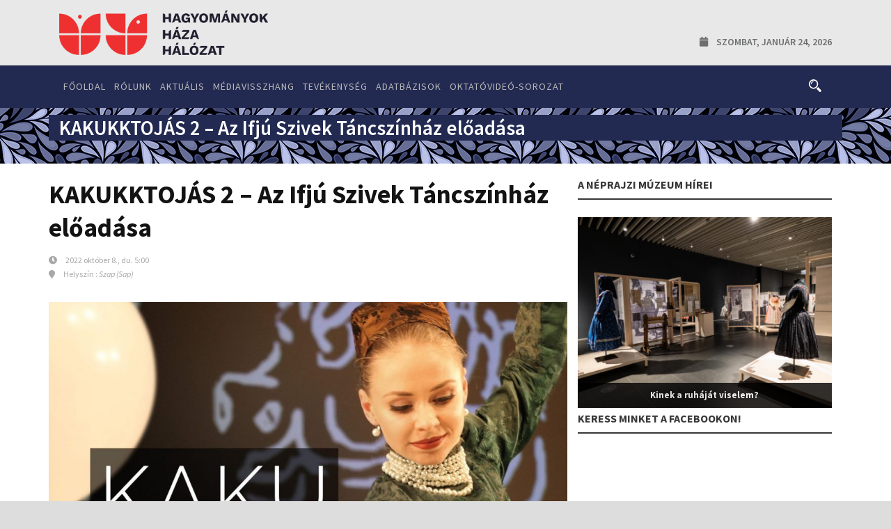

--- FILE ---
content_type: text/html; charset=UTF-8
request_url: https://elohagyomany.sk/events/event/kakukktojas-2-az-ifju-szivek-tancszinhaz-eloadasa-5/
body_size: 64777
content:
<!DOCTYPE html>
<!--[if IE 7]><html class="ie ie7 ltie8 ltie9" lang="hu"><![endif]-->
<!--[if IE 8]><html class="ie ie8 ltie9" lang="hu"><![endif]-->
<!--[if !(IE 7) | !(IE 8)  ]><!-->
<html lang="hu">
<!--<![endif]-->

<head>
	<meta charset="UTF-8" />
	<meta name="viewport" content="initial-scale=1.0" />	
			<title>
		Hagyományok Háza Hálózat Szlovákia &raquo; KAKUKKTOJÁS 2 &#8211; Az Ifjú Szivek Táncszínház előadása		</title>
		
	<link rel="pingback" href="https://elohagyomany.sk/xmlrpc.php" />
	<title>KAKUKKTOJÁS 2 &#8211; Az Ifjú Szivek Táncszínház előadása &#8211; Hagyományok Háza Hálózat Szlovákia</title>
<meta name='robots' content='max-image-preview:large' />
<link rel='dns-prefetch' href='//fonts.googleapis.com' />
<link rel="alternate" type="application/rss+xml" title="Hagyományok Háza Hálózat Szlovákia &raquo; hírcsatorna" href="https://elohagyomany.sk/feed/" />
<link rel="alternate" type="application/rss+xml" title="Hagyományok Háza Hálózat Szlovákia &raquo; hozzászólás hírcsatorna" href="https://elohagyomany.sk/comments/feed/" />
<script type="text/javascript">
/* <![CDATA[ */
window._wpemojiSettings = {"baseUrl":"https:\/\/s.w.org\/images\/core\/emoji\/15.0.3\/72x72\/","ext":".png","svgUrl":"https:\/\/s.w.org\/images\/core\/emoji\/15.0.3\/svg\/","svgExt":".svg","source":{"concatemoji":"https:\/\/elohagyomany.sk\/wp-includes\/js\/wp-emoji-release.min.js?ver=6.5.5"}};
/*! This file is auto-generated */
!function(i,n){var o,s,e;function c(e){try{var t={supportTests:e,timestamp:(new Date).valueOf()};sessionStorage.setItem(o,JSON.stringify(t))}catch(e){}}function p(e,t,n){e.clearRect(0,0,e.canvas.width,e.canvas.height),e.fillText(t,0,0);var t=new Uint32Array(e.getImageData(0,0,e.canvas.width,e.canvas.height).data),r=(e.clearRect(0,0,e.canvas.width,e.canvas.height),e.fillText(n,0,0),new Uint32Array(e.getImageData(0,0,e.canvas.width,e.canvas.height).data));return t.every(function(e,t){return e===r[t]})}function u(e,t,n){switch(t){case"flag":return n(e,"\ud83c\udff3\ufe0f\u200d\u26a7\ufe0f","\ud83c\udff3\ufe0f\u200b\u26a7\ufe0f")?!1:!n(e,"\ud83c\uddfa\ud83c\uddf3","\ud83c\uddfa\u200b\ud83c\uddf3")&&!n(e,"\ud83c\udff4\udb40\udc67\udb40\udc62\udb40\udc65\udb40\udc6e\udb40\udc67\udb40\udc7f","\ud83c\udff4\u200b\udb40\udc67\u200b\udb40\udc62\u200b\udb40\udc65\u200b\udb40\udc6e\u200b\udb40\udc67\u200b\udb40\udc7f");case"emoji":return!n(e,"\ud83d\udc26\u200d\u2b1b","\ud83d\udc26\u200b\u2b1b")}return!1}function f(e,t,n){var r="undefined"!=typeof WorkerGlobalScope&&self instanceof WorkerGlobalScope?new OffscreenCanvas(300,150):i.createElement("canvas"),a=r.getContext("2d",{willReadFrequently:!0}),o=(a.textBaseline="top",a.font="600 32px Arial",{});return e.forEach(function(e){o[e]=t(a,e,n)}),o}function t(e){var t=i.createElement("script");t.src=e,t.defer=!0,i.head.appendChild(t)}"undefined"!=typeof Promise&&(o="wpEmojiSettingsSupports",s=["flag","emoji"],n.supports={everything:!0,everythingExceptFlag:!0},e=new Promise(function(e){i.addEventListener("DOMContentLoaded",e,{once:!0})}),new Promise(function(t){var n=function(){try{var e=JSON.parse(sessionStorage.getItem(o));if("object"==typeof e&&"number"==typeof e.timestamp&&(new Date).valueOf()<e.timestamp+604800&&"object"==typeof e.supportTests)return e.supportTests}catch(e){}return null}();if(!n){if("undefined"!=typeof Worker&&"undefined"!=typeof OffscreenCanvas&&"undefined"!=typeof URL&&URL.createObjectURL&&"undefined"!=typeof Blob)try{var e="postMessage("+f.toString()+"("+[JSON.stringify(s),u.toString(),p.toString()].join(",")+"));",r=new Blob([e],{type:"text/javascript"}),a=new Worker(URL.createObjectURL(r),{name:"wpTestEmojiSupports"});return void(a.onmessage=function(e){c(n=e.data),a.terminate(),t(n)})}catch(e){}c(n=f(s,u,p))}t(n)}).then(function(e){for(var t in e)n.supports[t]=e[t],n.supports.everything=n.supports.everything&&n.supports[t],"flag"!==t&&(n.supports.everythingExceptFlag=n.supports.everythingExceptFlag&&n.supports[t]);n.supports.everythingExceptFlag=n.supports.everythingExceptFlag&&!n.supports.flag,n.DOMReady=!1,n.readyCallback=function(){n.DOMReady=!0}}).then(function(){return e}).then(function(){var e;n.supports.everything||(n.readyCallback(),(e=n.source||{}).concatemoji?t(e.concatemoji):e.wpemoji&&e.twemoji&&(t(e.twemoji),t(e.wpemoji)))}))}((window,document),window._wpemojiSettings);
/* ]]> */
</script>
<style id='wp-emoji-styles-inline-css' type='text/css'>

	img.wp-smiley, img.emoji {
		display: inline !important;
		border: none !important;
		box-shadow: none !important;
		height: 1em !important;
		width: 1em !important;
		margin: 0 0.07em !important;
		vertical-align: -0.1em !important;
		background: none !important;
		padding: 0 !important;
	}
</style>
<link rel='stylesheet' id='wp-block-library-css' href='https://elohagyomany.sk/wp-includes/css/dist/block-library/style.min.css?ver=6.5.5' type='text/css' media='all' />
<style id='classic-theme-styles-inline-css' type='text/css'>
/*! This file is auto-generated */
.wp-block-button__link{color:#fff;background-color:#32373c;border-radius:9999px;box-shadow:none;text-decoration:none;padding:calc(.667em + 2px) calc(1.333em + 2px);font-size:1.125em}.wp-block-file__button{background:#32373c;color:#fff;text-decoration:none}
</style>
<style id='global-styles-inline-css' type='text/css'>
body{--wp--preset--color--black: #000000;--wp--preset--color--cyan-bluish-gray: #abb8c3;--wp--preset--color--white: #ffffff;--wp--preset--color--pale-pink: #f78da7;--wp--preset--color--vivid-red: #cf2e2e;--wp--preset--color--luminous-vivid-orange: #ff6900;--wp--preset--color--luminous-vivid-amber: #fcb900;--wp--preset--color--light-green-cyan: #7bdcb5;--wp--preset--color--vivid-green-cyan: #00d084;--wp--preset--color--pale-cyan-blue: #8ed1fc;--wp--preset--color--vivid-cyan-blue: #0693e3;--wp--preset--color--vivid-purple: #9b51e0;--wp--preset--gradient--vivid-cyan-blue-to-vivid-purple: linear-gradient(135deg,rgba(6,147,227,1) 0%,rgb(155,81,224) 100%);--wp--preset--gradient--light-green-cyan-to-vivid-green-cyan: linear-gradient(135deg,rgb(122,220,180) 0%,rgb(0,208,130) 100%);--wp--preset--gradient--luminous-vivid-amber-to-luminous-vivid-orange: linear-gradient(135deg,rgba(252,185,0,1) 0%,rgba(255,105,0,1) 100%);--wp--preset--gradient--luminous-vivid-orange-to-vivid-red: linear-gradient(135deg,rgba(255,105,0,1) 0%,rgb(207,46,46) 100%);--wp--preset--gradient--very-light-gray-to-cyan-bluish-gray: linear-gradient(135deg,rgb(238,238,238) 0%,rgb(169,184,195) 100%);--wp--preset--gradient--cool-to-warm-spectrum: linear-gradient(135deg,rgb(74,234,220) 0%,rgb(151,120,209) 20%,rgb(207,42,186) 40%,rgb(238,44,130) 60%,rgb(251,105,98) 80%,rgb(254,248,76) 100%);--wp--preset--gradient--blush-light-purple: linear-gradient(135deg,rgb(255,206,236) 0%,rgb(152,150,240) 100%);--wp--preset--gradient--blush-bordeaux: linear-gradient(135deg,rgb(254,205,165) 0%,rgb(254,45,45) 50%,rgb(107,0,62) 100%);--wp--preset--gradient--luminous-dusk: linear-gradient(135deg,rgb(255,203,112) 0%,rgb(199,81,192) 50%,rgb(65,88,208) 100%);--wp--preset--gradient--pale-ocean: linear-gradient(135deg,rgb(255,245,203) 0%,rgb(182,227,212) 50%,rgb(51,167,181) 100%);--wp--preset--gradient--electric-grass: linear-gradient(135deg,rgb(202,248,128) 0%,rgb(113,206,126) 100%);--wp--preset--gradient--midnight: linear-gradient(135deg,rgb(2,3,129) 0%,rgb(40,116,252) 100%);--wp--preset--font-size--small: 13px;--wp--preset--font-size--medium: 20px;--wp--preset--font-size--large: 36px;--wp--preset--font-size--x-large: 42px;--wp--preset--spacing--20: 0.44rem;--wp--preset--spacing--30: 0.67rem;--wp--preset--spacing--40: 1rem;--wp--preset--spacing--50: 1.5rem;--wp--preset--spacing--60: 2.25rem;--wp--preset--spacing--70: 3.38rem;--wp--preset--spacing--80: 5.06rem;--wp--preset--shadow--natural: 6px 6px 9px rgba(0, 0, 0, 0.2);--wp--preset--shadow--deep: 12px 12px 50px rgba(0, 0, 0, 0.4);--wp--preset--shadow--sharp: 6px 6px 0px rgba(0, 0, 0, 0.2);--wp--preset--shadow--outlined: 6px 6px 0px -3px rgba(255, 255, 255, 1), 6px 6px rgba(0, 0, 0, 1);--wp--preset--shadow--crisp: 6px 6px 0px rgba(0, 0, 0, 1);}:where(.is-layout-flex){gap: 0.5em;}:where(.is-layout-grid){gap: 0.5em;}body .is-layout-flex{display: flex;}body .is-layout-flex{flex-wrap: wrap;align-items: center;}body .is-layout-flex > *{margin: 0;}body .is-layout-grid{display: grid;}body .is-layout-grid > *{margin: 0;}:where(.wp-block-columns.is-layout-flex){gap: 2em;}:where(.wp-block-columns.is-layout-grid){gap: 2em;}:where(.wp-block-post-template.is-layout-flex){gap: 1.25em;}:where(.wp-block-post-template.is-layout-grid){gap: 1.25em;}.has-black-color{color: var(--wp--preset--color--black) !important;}.has-cyan-bluish-gray-color{color: var(--wp--preset--color--cyan-bluish-gray) !important;}.has-white-color{color: var(--wp--preset--color--white) !important;}.has-pale-pink-color{color: var(--wp--preset--color--pale-pink) !important;}.has-vivid-red-color{color: var(--wp--preset--color--vivid-red) !important;}.has-luminous-vivid-orange-color{color: var(--wp--preset--color--luminous-vivid-orange) !important;}.has-luminous-vivid-amber-color{color: var(--wp--preset--color--luminous-vivid-amber) !important;}.has-light-green-cyan-color{color: var(--wp--preset--color--light-green-cyan) !important;}.has-vivid-green-cyan-color{color: var(--wp--preset--color--vivid-green-cyan) !important;}.has-pale-cyan-blue-color{color: var(--wp--preset--color--pale-cyan-blue) !important;}.has-vivid-cyan-blue-color{color: var(--wp--preset--color--vivid-cyan-blue) !important;}.has-vivid-purple-color{color: var(--wp--preset--color--vivid-purple) !important;}.has-black-background-color{background-color: var(--wp--preset--color--black) !important;}.has-cyan-bluish-gray-background-color{background-color: var(--wp--preset--color--cyan-bluish-gray) !important;}.has-white-background-color{background-color: var(--wp--preset--color--white) !important;}.has-pale-pink-background-color{background-color: var(--wp--preset--color--pale-pink) !important;}.has-vivid-red-background-color{background-color: var(--wp--preset--color--vivid-red) !important;}.has-luminous-vivid-orange-background-color{background-color: var(--wp--preset--color--luminous-vivid-orange) !important;}.has-luminous-vivid-amber-background-color{background-color: var(--wp--preset--color--luminous-vivid-amber) !important;}.has-light-green-cyan-background-color{background-color: var(--wp--preset--color--light-green-cyan) !important;}.has-vivid-green-cyan-background-color{background-color: var(--wp--preset--color--vivid-green-cyan) !important;}.has-pale-cyan-blue-background-color{background-color: var(--wp--preset--color--pale-cyan-blue) !important;}.has-vivid-cyan-blue-background-color{background-color: var(--wp--preset--color--vivid-cyan-blue) !important;}.has-vivid-purple-background-color{background-color: var(--wp--preset--color--vivid-purple) !important;}.has-black-border-color{border-color: var(--wp--preset--color--black) !important;}.has-cyan-bluish-gray-border-color{border-color: var(--wp--preset--color--cyan-bluish-gray) !important;}.has-white-border-color{border-color: var(--wp--preset--color--white) !important;}.has-pale-pink-border-color{border-color: var(--wp--preset--color--pale-pink) !important;}.has-vivid-red-border-color{border-color: var(--wp--preset--color--vivid-red) !important;}.has-luminous-vivid-orange-border-color{border-color: var(--wp--preset--color--luminous-vivid-orange) !important;}.has-luminous-vivid-amber-border-color{border-color: var(--wp--preset--color--luminous-vivid-amber) !important;}.has-light-green-cyan-border-color{border-color: var(--wp--preset--color--light-green-cyan) !important;}.has-vivid-green-cyan-border-color{border-color: var(--wp--preset--color--vivid-green-cyan) !important;}.has-pale-cyan-blue-border-color{border-color: var(--wp--preset--color--pale-cyan-blue) !important;}.has-vivid-cyan-blue-border-color{border-color: var(--wp--preset--color--vivid-cyan-blue) !important;}.has-vivid-purple-border-color{border-color: var(--wp--preset--color--vivid-purple) !important;}.has-vivid-cyan-blue-to-vivid-purple-gradient-background{background: var(--wp--preset--gradient--vivid-cyan-blue-to-vivid-purple) !important;}.has-light-green-cyan-to-vivid-green-cyan-gradient-background{background: var(--wp--preset--gradient--light-green-cyan-to-vivid-green-cyan) !important;}.has-luminous-vivid-amber-to-luminous-vivid-orange-gradient-background{background: var(--wp--preset--gradient--luminous-vivid-amber-to-luminous-vivid-orange) !important;}.has-luminous-vivid-orange-to-vivid-red-gradient-background{background: var(--wp--preset--gradient--luminous-vivid-orange-to-vivid-red) !important;}.has-very-light-gray-to-cyan-bluish-gray-gradient-background{background: var(--wp--preset--gradient--very-light-gray-to-cyan-bluish-gray) !important;}.has-cool-to-warm-spectrum-gradient-background{background: var(--wp--preset--gradient--cool-to-warm-spectrum) !important;}.has-blush-light-purple-gradient-background{background: var(--wp--preset--gradient--blush-light-purple) !important;}.has-blush-bordeaux-gradient-background{background: var(--wp--preset--gradient--blush-bordeaux) !important;}.has-luminous-dusk-gradient-background{background: var(--wp--preset--gradient--luminous-dusk) !important;}.has-pale-ocean-gradient-background{background: var(--wp--preset--gradient--pale-ocean) !important;}.has-electric-grass-gradient-background{background: var(--wp--preset--gradient--electric-grass) !important;}.has-midnight-gradient-background{background: var(--wp--preset--gradient--midnight) !important;}.has-small-font-size{font-size: var(--wp--preset--font-size--small) !important;}.has-medium-font-size{font-size: var(--wp--preset--font-size--medium) !important;}.has-large-font-size{font-size: var(--wp--preset--font-size--large) !important;}.has-x-large-font-size{font-size: var(--wp--preset--font-size--x-large) !important;}
.wp-block-navigation a:where(:not(.wp-element-button)){color: inherit;}
:where(.wp-block-post-template.is-layout-flex){gap: 1.25em;}:where(.wp-block-post-template.is-layout-grid){gap: 1.25em;}
:where(.wp-block-columns.is-layout-flex){gap: 2em;}:where(.wp-block-columns.is-layout-grid){gap: 2em;}
.wp-block-pullquote{font-size: 1.5em;line-height: 1.6;}
</style>
<link rel='stylesheet' id='contact-form-7-css' href='https://elohagyomany.sk/wp-content/plugins/contact-form-7/includes/css/styles.css?ver=5.9.6' type='text/css' media='all' />
<link rel='stylesheet' id='style-css' href='https://elohagyomany.sk/wp-content/themes/elohagyomany/style.css?ver=6.5.5' type='text/css' media='all' />
<link rel='stylesheet' id='Source-Sans-Pro-google-font-css' href='https://fonts.googleapis.com/css?family=Source+Sans+Pro%3A200%2C200italic%2C300%2C300italic%2Cregular%2Citalic%2C600%2C600italic%2C700%2C700italic%2C900%2C900italic&#038;subset=vietnamese%2Clatin-ext%2Clatin&#038;ver=6.5.5' type='text/css' media='all' />
<link rel='stylesheet' id='Merriweather-google-font-css' href='https://fonts.googleapis.com/css?family=Merriweather%3A300%2C300italic%2Cregular%2Citalic%2C700%2C700italic%2C900%2C900italic&#038;subset=latin-ext%2Clatin&#038;ver=6.5.5' type='text/css' media='all' />
<link rel='stylesheet' id='superfish-css' href='https://elohagyomany.sk/wp-content/themes/elohagyomany/plugins/superfish/css/superfish.css?ver=6.5.5' type='text/css' media='all' />
<link rel='stylesheet' id='dlmenu-css' href='https://elohagyomany.sk/wp-content/themes/elohagyomany/plugins/dl-menu/component.css?ver=6.5.5' type='text/css' media='all' />
<link rel='stylesheet' id='font-awesome-css' href='https://elohagyomany.sk/wp-content/themes/elohagyomany/plugins/font-awesome-new/css/font-awesome.min.css?ver=6.5.5' type='text/css' media='all' />
<link rel='stylesheet' id='elegant-font-css' href='https://elohagyomany.sk/wp-content/themes/elohagyomany/plugins/elegant-font/style.css?ver=6.5.5' type='text/css' media='all' />
<link rel='stylesheet' id='jquery-fancybox-css' href='https://elohagyomany.sk/wp-content/themes/elohagyomany/plugins/fancybox/jquery.fancybox.css?ver=6.5.5' type='text/css' media='all' />
<link rel='stylesheet' id='flexslider-css' href='https://elohagyomany.sk/wp-content/themes/elohagyomany/plugins/flexslider/flexslider.css?ver=6.5.5' type='text/css' media='all' />
<link rel='stylesheet' id='style-responsive-css' href='https://elohagyomany.sk/wp-content/themes/elohagyomany/stylesheet/style-responsive.css?ver=6.5.5' type='text/css' media='all' />
<link rel='stylesheet' id='style-custom-css' href='https://elohagyomany.sk/wp-content/themes/elohagyomany/stylesheet/style-custom.css?ver=6.5.5' type='text/css' media='all' />
<link rel='stylesheet' id='newsletter-css' href='https://elohagyomany.sk/wp-content/plugins/newsletter/style.css?ver=8.4.1' type='text/css' media='all' />
<script type="text/javascript" src="https://elohagyomany.sk/wp-includes/js/jquery/jquery.min.js?ver=3.7.1" id="jquery-core-js"></script>
<script type="text/javascript" src="https://elohagyomany.sk/wp-includes/js/jquery/jquery-migrate.min.js?ver=3.4.1" id="jquery-migrate-js"></script>
<link rel="https://api.w.org/" href="https://elohagyomany.sk/wp-json/" /><link rel="EditURI" type="application/rsd+xml" title="RSD" href="https://elohagyomany.sk/xmlrpc.php?rsd" />
<meta name="generator" content="WordPress 6.5.5" />
<link rel="canonical" href="https://elohagyomany.sk/events/event/kakukktojas-2-az-ifju-szivek-tancszinhaz-eloadasa-5/" />
<link rel='shortlink' href='https://elohagyomany.sk/?p=24577' />
<link rel="alternate" type="application/json+oembed" href="https://elohagyomany.sk/wp-json/oembed/1.0/embed?url=https%3A%2F%2Felohagyomany.sk%2Fevents%2Fevent%2Fkakukktojas-2-az-ifju-szivek-tancszinhaz-eloadasa-5%2F" />
<link rel="alternate" type="text/xml+oembed" href="https://elohagyomany.sk/wp-json/oembed/1.0/embed?url=https%3A%2F%2Felohagyomany.sk%2Fevents%2Fevent%2Fkakukktojas-2-az-ifju-szivek-tancszinhaz-eloadasa-5%2F&#038;format=xml" />
<link rel="shortcut icon" href="https://wp-elohagyomany.s3.eu-central-1.amazonaws.com/wp-content/uploads/2024/04/23144750/favicon-32x32-1.png" type="image/x-icon" /><!-- load the script for older ie version -->
<!--[if lt IE 9]>
<script src="https://elohagyomany.sk/wp-content/themes/elohagyomany/javascript/html5.js" type="text/javascript"></script>
<script src="https://elohagyomany.sk/wp-content/themes/elohagyomany/plugins/easy-pie-chart/excanvas.js" type="text/javascript"></script>
<![endif]-->
    <script>
        var errorQueue = [];
        var timeout;
        function isBot() {
            const bots = ['bot', 'googlebot', 'bingbot', 'facebook', 'slurp', 'twitter', 'yahoo'];
            const userAgent = navigator.userAgent.toLowerCase();
            return bots.some(bot => userAgent.includes(bot));
        }
        window.onerror = function(msg, url, line) {
            var errorMessage = [
                'Message: ' + msg,
                'URL: ' + url,
                'Line: ' + line
            ].join(' - ');
            // Filter bots errors...
            if (isBot()) {
                return;
            }
            //console.log(errorMessage);
            errorQueue.push(errorMessage);
            if (errorQueue.length >= 5) {
                sendErrorsToServer();
            } else {
                clearTimeout(timeout);
                timeout = setTimeout(sendErrorsToServer, 5000);
            }
        }
        function sendErrorsToServer() {
            if (errorQueue.length > 0) {
                var message = errorQueue.join(' | ');
                // console.log(message);
                var xhr = new XMLHttpRequest();
                var nonce = 'a39dcb8d34';
                var ajaxurl = 'https://elohagyomany.sk/wp-admin/admin-ajax.php?action=bill_minozzi_js_error_catched&_wpnonce=a39dcb8d34'; // Não é necessário esc_js aqui
                xhr.open('POST', encodeURI(ajaxurl));
                xhr.setRequestHeader('Content-Type', 'application/x-www-form-urlencoded');
                xhr.onload = function() {
                    if (xhr.status === 200) {
                        // console.log('Success:', xhr.responseText);
                    } else {
                        console.log('Error:', xhr.status);
                    }
                };
                xhr.onerror = function() {
                    console.error('Request failed');
                };
                xhr.send('action=bill_minozzi_js_error_catched&_wpnonce=' + nonce + '&bill_js_error_catched=' + encodeURIComponent(message));
                errorQueue = []; // Limpa a fila de erros após o envio
            }
        }
        window.addEventListener('beforeunload', sendErrorsToServer);
    </script>
    	
	
		
		
		
		<!-- Global site tag (gtag.js) - Google Analytics -->
	<script async src="https://www.googletagmanager.com/gtag/js?id=G-33317XL6FE"></script>
	<script>
	  window.dataLayer = window.dataLayer || [];
	  function gtag(){dataLayer.push(arguments);}
	  gtag('js', new Date());
	
	  gtag('config', 'G-33317XL6FE');
	</script>
	
	<!-- Facebook script -->    
	<div id="fb-root"></div>
	<script>(function(d, s, id) {
	  var js, fjs = d.getElementsByTagName(s)[0];
	  if (d.getElementById(id)) return;
	  js = d.createElement(s); js.id = id;
	  js.src = "//connect.facebook.net/hu_HU/sdk.js#xfbml=1&version=v2.5&appId=389171264622830";
	  fjs.parentNode.insertBefore(js, fjs);
	}(document, 'script', 'facebook-jssdk'));</script>
	
	
	<!-- Facebook OG META -->  
	<meta property="fb:app_id" content="389171264622830" />  
	
		<!-- if page is content page -->  
	  
	<meta property="og:url" content="https://elohagyomany.sk/events/event/kakukktojas-2-az-ifju-szivek-tancszinhaz-eloadasa-5/"/>  
	<meta property="og:title" content="KAKUKKTOJÁS 2 &#8211; Az Ifjú Szivek Táncszínház előadása" />  
	<meta property="og:description" content="Helyszín: Szap Időpont: 2022. október 8., 17:00" />  
	<meta property="og:type" content="article" />  
	<meta property="og:image" content="https://wp-elohagyomany.s3.eu-central-1.amazonaws.com/wp-content/uploads/2022/08/20124231/ifju-szivek-kakikktojas2-150x150.jpg" />  
	  
	<!-- if page is others -->  
			<link rel="stylesheet" href="https://use.fontawesome.com/releases/v5.5.0/css/all.css" integrity="sha384-B4dIYHKNBt8Bc12p+WXckhzcICo0wtJAoU8YZTY5qE0Id1GSseTk6S+L3BlXeVIU" crossorigin="anonymous">
	<!--<script defer src="https://use.fontawesome.com/releases/v5.0.13/js/all.js" integrity="sha384-xymdQtn1n3lH2wcu0qhcdaOpQwyoarkgLVxC/wZ5q7h9gHtxICrpcaSUfygqZGOe" crossorigin="anonymous"></script>-->
	
</head>

<body class="event-template-default single single-event postid-24577">
<div class="body-wrapper  float-menu enable-sticky-sidebar disable-bottom-nav" data-home="https://elohagyomany.sk/" >
		<header class="newsstand-header-wrapper header-style-3-wrapper newsstand-header-no-top-bar">
		<!-- top navigation -->
		<div class="newsstand-logo-wrapper" ><div class="newsstand-logo-container container"><!-- logo -->
<div class="newsstand-logo">
	<div class="newsstand-logo-inner">
		<a href="https://elohagyomany.sk/" >
			<img src="https://wp-elohagyomany.s3.eu-central-1.amazonaws.com/wp-content/uploads/2024/04/23144811/hhh-logo.png" alt="" width="436" height="93"  />		</a>
	</div>
	<div class="newsstand-responsive-navigation dl-menuwrapper" id="newsstand-responsive-navigation" ><button class="dl-trigger">Open Menu</button><ul id="menu-fomenu" class="dl-menu newsstand-main-mobile-menu"><li id="menu-item-13192" class="menu-item menu-item-type-post_type menu-item-object-page menu-item-home menu-item-13192"><a href="https://elohagyomany.sk/">Főoldal</a></li>
<li id="menu-item-13353" class="menu-item menu-item-type-post_type menu-item-object-page menu-item-has-children menu-item-13353"><a href="https://elohagyomany.sk/rolunk/">Rólunk</a>
<ul class="dl-submenu">
	<li id="menu-item-15238" class="menu-item menu-item-type-post_type menu-item-object-page menu-item-15238"><a href="https://elohagyomany.sk/rolunk/">Munkatársak</a></li>
	<li id="menu-item-13476" class="menu-item menu-item-type-taxonomy menu-item-object-category menu-item-has-children menu-item-13476"><a href="https://elohagyomany.sk/category/tevekenyseg/">Tevékenység</a>
	<ul class="dl-submenu">
		<li id="menu-item-15264" class="menu-item menu-item-type-taxonomy menu-item-object-category menu-item-has-children menu-item-15264"><a href="https://elohagyomany.sk/category/tevekenyseg/kepzesek-tanfolyamok/">Képzések, tanfolyamok</a>
		<ul class="dl-submenu">
			<li id="menu-item-23149" class="menu-item menu-item-type-taxonomy menu-item-object-category menu-item-23149"><a href="https://elohagyomany.sk/category/tevekenyseg/kepzesek-tanfolyamok/modszertani-programok/">Módszertani programok</a></li>
			<li id="menu-item-23148" class="menu-item menu-item-type-taxonomy menu-item-object-category menu-item-23148"><a href="https://elohagyomany.sk/category/tevekenyseg/kepzesek-tanfolyamok/egyetemi-kurzusok/">Egyetemi kurzusok</a></li>
			<li id="menu-item-15273" class="menu-item menu-item-type-taxonomy menu-item-object-category menu-item-15273"><a href="https://elohagyomany.sk/category/tevekenyseg/kepzesek-tanfolyamok/nepzeneoktatas/">Népzeneoktatás</a></li>
		</ul>
</li>
		<li id="menu-item-15268" class="menu-item menu-item-type-taxonomy menu-item-object-category menu-item-has-children menu-item-15268"><a href="https://elohagyomany.sk/category/tevekenyseg/adatbazis-epites/">Adatbázisok</a>
		<ul class="dl-submenu">
			<li id="menu-item-15269" class="menu-item menu-item-type-taxonomy menu-item-object-category menu-item-15269"><a href="https://elohagyomany.sk/category/tevekenyseg/adatbazis-epites/folklor-rendezvenyek-szlovakiaban/">Folklór rendezvények Szlovákiában</a></li>
			<li id="menu-item-15270" class="menu-item menu-item-type-taxonomy menu-item-object-category menu-item-15270"><a href="https://elohagyomany.sk/category/tevekenyseg/adatbazis-epites/gyujtesek-adatbazisa/">Gyűjtések adatbázisa</a></li>
			<li id="menu-item-15271" class="menu-item menu-item-type-taxonomy menu-item-object-category menu-item-15271"><a href="https://elohagyomany.sk/category/tevekenyseg/adatbazis-epites/kezmuvesek-adatbazisa/">Kézművesek adatbázisa</a></li>
		</ul>
</li>
		<li id="menu-item-15278" class="menu-item menu-item-type-taxonomy menu-item-object-category menu-item-has-children menu-item-15278"><a href="https://elohagyomany.sk/category/tevekenyseg/rendezvenyek/">Rendezvények</a>
		<ul class="dl-submenu">
			<li id="menu-item-15280" class="menu-item menu-item-type-taxonomy menu-item-object-category menu-item-15280"><a href="https://elohagyomany.sk/category/tevekenyseg/rendezvenyek/sajat-szervezesu-rendezvenyek/">Saját szervezésű rendezvények</a></li>
			<li id="menu-item-15279" class="menu-item menu-item-type-taxonomy menu-item-object-category menu-item-15279"><a href="https://elohagyomany.sk/category/tevekenyseg/rendezvenyek/orszagos-rendezvenyek-szakmai-tamogatasa/">Országos rendezvények szakmai támogatása</a></li>
		</ul>
</li>
		<li id="menu-item-15274" class="menu-item menu-item-type-taxonomy menu-item-object-category menu-item-has-children menu-item-15274"><a href="https://elohagyomany.sk/category/tevekenyseg/neprajzi-gyujtesek-kutatasok/">Néprajzi gyűjtések, kutatások</a>
		<ul class="dl-submenu">
			<li id="menu-item-15277" class="menu-item menu-item-type-taxonomy menu-item-object-category menu-item-15277"><a href="https://elohagyomany.sk/category/tevekenyseg/neprajzi-gyujtesek-kutatasok/oral-history/">Oral History</a></li>
			<li id="menu-item-15275" class="menu-item menu-item-type-taxonomy menu-item-object-category menu-item-15275"><a href="https://elohagyomany.sk/category/tevekenyseg/neprajzi-gyujtesek-kutatasok/magangyujtemenyek-es-hagyatekok-felkutatasa/">Magángyűjtemények és hagyatékok felkutatása</a></li>
			<li id="menu-item-15276" class="menu-item menu-item-type-taxonomy menu-item-object-category menu-item-15276"><a href="https://elohagyomany.sk/category/tevekenyseg/neprajzi-gyujtesek-kutatasok/neprajzi-gyujtesek/">Néprajzi gyűjtések</a></li>
		</ul>
</li>
	</ul>
</li>
	<li id="menu-item-20202" class="menu-item menu-item-type-taxonomy menu-item-object-category menu-item-has-children menu-item-20202"><a href="https://elohagyomany.sk/category/tamogatasok/">Támogatások</a>
	<ul class="dl-submenu">
		<li id="menu-item-20203" class="menu-item menu-item-type-taxonomy menu-item-object-category menu-item-20203"><a href="https://elohagyomany.sk/category/tamogatasok/csoori_sandor_program/">Csoóri Sándor Program</a></li>
		<li id="menu-item-29536" class="menu-item menu-item-type-taxonomy menu-item-object-category menu-item-29536"><a href="https://elohagyomany.sk/category/tamogatasok/cef-alapitvany/">CEF Alapítvány</a></li>
	</ul>
</li>
	<li id="menu-item-13418" class="menu-item menu-item-type-post_type menu-item-object-page menu-item-13418"><a href="https://elohagyomany.sk/partnereink/">Partnereink</a></li>
	<li id="menu-item-14436" class="menu-item menu-item-type-post_type menu-item-object-page menu-item-14436"><a href="https://elohagyomany.sk/rolunk/logok-szakmai-partnerseg/">Logók, szakmai partnerség</a></li>
	<li id="menu-item-13419" class="menu-item menu-item-type-post_type menu-item-object-page menu-item-13419"><a href="https://elohagyomany.sk/elerhetoseg/">Elérhetőség</a></li>
</ul>
</li>
<li id="menu-item-13194" class="menu-item menu-item-type-taxonomy menu-item-object-category menu-item-has-children menu-item-13194"><a href="https://elohagyomany.sk/category/aktualis/">Aktuális</a>
<ul class="dl-submenu">
	<li id="menu-item-13196" class="menu-item menu-item-type-taxonomy menu-item-object-category menu-item-13196"><a href="https://elohagyomany.sk/category/aktualis/hirek/">A Hagyományok Háza Hálózat hírei</a></li>
	<li id="menu-item-15198" class="menu-item menu-item-type-taxonomy menu-item-object-category menu-item-15198"><a href="https://elohagyomany.sk/category/aktualis/a-hagyomanyok-haza-hirei/">A Hagyományok Háza hírei</a></li>
	<li id="menu-item-15199" class="menu-item menu-item-type-taxonomy menu-item-object-category menu-item-15199"><a href="https://elohagyomany.sk/category/aktualis/felhivasok/">Felhívások</a></li>
</ul>
</li>
<li id="menu-item-13799" class="menu-item menu-item-type-taxonomy menu-item-object-category menu-item-13799"><a href="https://elohagyomany.sk/category/aktualis/mediavisszhang/">Médiavisszhang</a></li>
<li id="menu-item-22982" class="menu-item menu-item-type-custom menu-item-object-custom menu-item-has-children menu-item-22982"><a href="#">Tevékenység</a>
<ul class="dl-submenu">
	<li id="menu-item-13536" class="menu-item menu-item-type-post_type menu-item-object-page menu-item-13536"><a href="https://elohagyomany.sk/kepzesek-tanfolyamok/">Képzések, tanfolyamok</a></li>
	<li id="menu-item-13535" class="menu-item menu-item-type-post_type menu-item-object-page menu-item-13535"><a href="https://elohagyomany.sk/rendezvenyek/">Rendezvények</a></li>
	<li id="menu-item-13801" class="menu-item menu-item-type-post_type menu-item-object-page menu-item-13801"><a href="https://elohagyomany.sk/neprajzi-gyujtesek-kutatasok/">Néprajzi gyűjtések, kutatások</a></li>
	<li id="menu-item-13487" class="menu-item menu-item-type-post_type menu-item-object-page menu-item-13487"><a href="https://elohagyomany.sk/adatbazis-epites/">Adatbázis-építés</a></li>
	<li id="menu-item-23077" class="menu-item menu-item-type-post_type menu-item-object-page menu-item-23077"><a href="https://elohagyomany.sk/szakmai-kiadvanyok/">Szakmai kiadványok</a></li>
</ul>
</li>
<li id="menu-item-22984" class="menu-item menu-item-type-custom menu-item-object-custom menu-item-has-children menu-item-22984"><a href="#">Adatbázisok</a>
<ul class="dl-submenu">
	<li id="menu-item-15509" class="menu-item menu-item-type-custom menu-item-object-custom menu-item-15509"><a href="https://elohagyomany.sk/adatbazisok/neptanccsoportok-adatbazisa">Néptánccsoportok adatbázisa</a></li>
	<li id="menu-item-13426" class="menu-item menu-item-type-post_type menu-item-object-page menu-item-has-children menu-item-13426"><a href="https://elohagyomany.sk/adatbazisok/kezmuvesek/">Kézművesek adatbázisa</a>
	<ul class="dl-submenu">
		<li id="menu-item-17113" class="menu-item menu-item-type-post_type menu-item-object-page menu-item-17113"><a href="https://elohagyomany.sk/adatbazisok/regisztralas-a-kezmuvesek-adatbazisaba/">Regisztrálás a kézművesek adatbázisába</a></li>
	</ul>
</li>
	<li id="menu-item-7657" class="menu-item menu-item-type-taxonomy menu-item-object-event-category current-event-ancestor menu-item-has-children menu-item-7657"><a href="https://elohagyomany.sk/events/category/rendezvenyek/">Folklór rendezvények Szlovákiában</a>
	<ul class="dl-submenu">
		<li id="menu-item-7937" class="menu-item menu-item-type-post_type menu-item-object-page menu-item-7937"><a href="https://elohagyomany.sk/naptar/">Naptár nézet&#8230;</a></li>
		<li id="menu-item-7658" class="menu-item menu-item-type-taxonomy menu-item-object-event-category menu-item-7658"><a href="https://elohagyomany.sk/events/category/beszelgetes-eloadas-kepzes/">Beszélgetés, előadás, képzés</a></li>
		<li id="menu-item-7659" class="menu-item menu-item-type-taxonomy menu-item-object-event-category menu-item-7659"><a href="https://elohagyomany.sk/events/category/egyeb-rendezveny/">Egyéb rendezvény</a></li>
		<li id="menu-item-7662" class="menu-item menu-item-type-taxonomy menu-item-object-event-category menu-item-7662"><a href="https://elohagyomany.sk/events/category/falunap-varosnap/">Falunap, városnap</a></li>
		<li id="menu-item-7663" class="menu-item menu-item-type-taxonomy menu-item-object-event-category menu-item-7663"><a href="https://elohagyomany.sk/events/category/fesztival-kulturalis-rendezveny/">Fesztivál, kulturális rendezvény</a></li>
		<li id="menu-item-7665" class="menu-item menu-item-type-taxonomy menu-item-object-event-category current-event-ancestor current-menu-parent current-event-parent menu-item-7665"><a href="https://elohagyomany.sk/events/category/folklor-rendezveny/">Folklór rendezvény</a></li>
		<li id="menu-item-7666" class="menu-item menu-item-type-taxonomy menu-item-object-event-category menu-item-7666"><a href="https://elohagyomany.sk/events/category/gyermekprogram/">Gyermekprogram</a></li>
		<li id="menu-item-7668" class="menu-item menu-item-type-taxonomy menu-item-object-event-category menu-item-7668"><a href="https://elohagyomany.sk/events/category/koncert-eloadoest/">Koncert, Előadóest</a></li>
		<li id="menu-item-7669" class="menu-item menu-item-type-taxonomy menu-item-object-event-category menu-item-7669"><a href="https://elohagyomany.sk/events/category/konferencia-szakmai-talalkozo/">Konferencia, szakmai találkozó</a></li>
		<li id="menu-item-7670" class="menu-item menu-item-type-taxonomy menu-item-object-event-category menu-item-7670"><a href="https://elohagyomany.sk/events/category/muzeumok-kiallitasok/">Múzeumok, kiállítások</a></li>
		<li id="menu-item-7671" class="menu-item menu-item-type-taxonomy menu-item-object-event-category current-event-ancestor current-menu-parent current-event-parent menu-item-7671"><a href="https://elohagyomany.sk/events/category/szinhaz-szinjatszas/">Színház, színjátszás</a></li>
		<li id="menu-item-7672" class="menu-item menu-item-type-taxonomy menu-item-object-event-category menu-item-7672"><a href="https://elohagyomany.sk/events/category/szorakozas-szabadido-sport/">Szórakozás, szabadidő, sport</a></li>
		<li id="menu-item-7673" class="menu-item menu-item-type-taxonomy menu-item-object-event-category menu-item-7673"><a href="https://elohagyomany.sk/events/category/tabor/">Tábor</a></li>
		<li id="menu-item-7675" class="menu-item menu-item-type-taxonomy menu-item-object-event-category menu-item-7675"><a href="https://elohagyomany.sk/events/category/unnep-unnepseg/">Ünnep, ünnepség</a></li>
		<li id="menu-item-7676" class="menu-item menu-item-type-taxonomy menu-item-object-event-category menu-item-7676"><a href="https://elohagyomany.sk/events/category/vasar/">Vásár</a></li>
		<li id="menu-item-7677" class="menu-item menu-item-type-taxonomy menu-item-object-event-category menu-item-7677"><a href="https://elohagyomany.sk/events/category/verseny-palyazat/">Verseny, Pályázat</a></li>
	</ul>
</li>
	<li id="menu-item-23230" class="menu-item menu-item-type-post_type menu-item-object-page menu-item-23230"><a href="https://elohagyomany.sk/adatbazisok/gyujtesek/">Gyűjtések adatbázisa</a></li>
	<li id="menu-item-23271" class="menu-item menu-item-type-custom menu-item-object-custom menu-item-23271"><a href="https://elohagyomany.sk/adatbazisok/hagyomany-kepekben/">Hagyomány Képekben</a></li>
	<li id="menu-item-23439" class="menu-item menu-item-type-post_type menu-item-object-page menu-item-23439"><a href="https://elohagyomany.sk/adatbazisok/nepi-jatekok-adatbazisa/">Népi játékok adatbázisa</a></li>
	<li id="menu-item-28544" class="menu-item menu-item-type-custom menu-item-object-custom menu-item-28544"><a href="https://elohagyomany.sk/mesetar-kisfilmek-az-ipolyi-arnold-nepmesemondo-verseny-kulondijas-mesemondoirol/">Mesetár</a></li>
</ul>
</li>
<li id="menu-item-23083" class="menu-item menu-item-type-custom menu-item-object-custom menu-item-23083"><a href="https://tanc.elohagyomany.sk">Oktatóvideó-sorozat</a></li>
</ul></div></div>
<div class="newsstand-logo-right-text" ><div class="newsstand-current-date" ><i class="fas fa-calendar" ></i>szombat, január 24, 2026</div></div><div class="clear"></div></div></div>		<div id="newsstand-header-substitute" ></div>
		<div class="newsstand-header-inner header-inner-header-style-3">
			<div class="newsstand-header-container container">
				<div class="newsstand-header-inner-overlay"></div>

				<!-- navigation -->
				<div class="newsstand-navigation-wrapper"><!-- float menu logo -->
<div class="newsstand-float-menu-logo" >
	<!--<a href="https://elohagyomany.sk/" >-->
	<a href="https://elohagyomany.sk">
		<img src="https://elohagyomany.sk/wp-content/themes/elohagyomany/images/hhh_float_logo.png" alt=""  />	</a>
</div>
<nav class="newsstand-navigation" id="newsstand-main-navigation" ><ul id="menu-fomenu-1" class="sf-menu newsstand-main-menu"><li  class="menu-item menu-item-type-post_type menu-item-object-page menu-item-home menu-item-13192menu-item menu-item-type-post_type menu-item-object-page menu-item-home menu-item-13192 newsstand-normal-menu"><a href="https://elohagyomany.sk/">Főoldal</a></li>
<li  class="menu-item menu-item-type-post_type menu-item-object-page menu-item-has-children menu-item-13353menu-item menu-item-type-post_type menu-item-object-page menu-item-has-children menu-item-13353 newsstand-normal-menu"><a href="https://elohagyomany.sk/rolunk/" class="sf-with-ul-pre">Rólunk</a>
<ul class="sub-menu">
	<li  class="menu-item menu-item-type-post_type menu-item-object-page menu-item-15238"><a href="https://elohagyomany.sk/rolunk/">Munkatársak</a></li>
	<li  class="menu-item menu-item-type-taxonomy menu-item-object-category menu-item-has-children menu-item-13476"><a href="https://elohagyomany.sk/category/tevekenyseg/" class="sf-with-ul-pre">Tevékenység</a>
	<ul class="sub-menu">
		<li  class="menu-item menu-item-type-taxonomy menu-item-object-category menu-item-has-children menu-item-15264"><a href="https://elohagyomany.sk/category/tevekenyseg/kepzesek-tanfolyamok/" class="sf-with-ul-pre">Képzések, tanfolyamok</a>
		<ul class="sub-menu">
			<li  class="menu-item menu-item-type-taxonomy menu-item-object-category menu-item-23149"><a href="https://elohagyomany.sk/category/tevekenyseg/kepzesek-tanfolyamok/modszertani-programok/">Módszertani programok</a></li>
			<li  class="menu-item menu-item-type-taxonomy menu-item-object-category menu-item-23148"><a href="https://elohagyomany.sk/category/tevekenyseg/kepzesek-tanfolyamok/egyetemi-kurzusok/">Egyetemi kurzusok</a></li>
			<li  class="menu-item menu-item-type-taxonomy menu-item-object-category menu-item-15273"><a href="https://elohagyomany.sk/category/tevekenyseg/kepzesek-tanfolyamok/nepzeneoktatas/">Népzeneoktatás</a></li>
		</ul>
</li>
		<li  class="menu-item menu-item-type-taxonomy menu-item-object-category menu-item-has-children menu-item-15268"><a href="https://elohagyomany.sk/category/tevekenyseg/adatbazis-epites/" class="sf-with-ul-pre">Adatbázisok</a>
		<ul class="sub-menu">
			<li  class="menu-item menu-item-type-taxonomy menu-item-object-category menu-item-15269"><a href="https://elohagyomany.sk/category/tevekenyseg/adatbazis-epites/folklor-rendezvenyek-szlovakiaban/">Folklór rendezvények Szlovákiában</a></li>
			<li  class="menu-item menu-item-type-taxonomy menu-item-object-category menu-item-15270"><a href="https://elohagyomany.sk/category/tevekenyseg/adatbazis-epites/gyujtesek-adatbazisa/">Gyűjtések adatbázisa</a></li>
			<li  class="menu-item menu-item-type-taxonomy menu-item-object-category menu-item-15271"><a href="https://elohagyomany.sk/category/tevekenyseg/adatbazis-epites/kezmuvesek-adatbazisa/">Kézművesek adatbázisa</a></li>
		</ul>
</li>
		<li  class="menu-item menu-item-type-taxonomy menu-item-object-category menu-item-has-children menu-item-15278"><a href="https://elohagyomany.sk/category/tevekenyseg/rendezvenyek/" class="sf-with-ul-pre">Rendezvények</a>
		<ul class="sub-menu">
			<li  class="menu-item menu-item-type-taxonomy menu-item-object-category menu-item-15280"><a href="https://elohagyomany.sk/category/tevekenyseg/rendezvenyek/sajat-szervezesu-rendezvenyek/">Saját szervezésű rendezvények</a></li>
			<li  class="menu-item menu-item-type-taxonomy menu-item-object-category menu-item-15279"><a href="https://elohagyomany.sk/category/tevekenyseg/rendezvenyek/orszagos-rendezvenyek-szakmai-tamogatasa/">Országos rendezvények szakmai támogatása</a></li>
		</ul>
</li>
		<li  class="menu-item menu-item-type-taxonomy menu-item-object-category menu-item-has-children menu-item-15274"><a href="https://elohagyomany.sk/category/tevekenyseg/neprajzi-gyujtesek-kutatasok/" class="sf-with-ul-pre">Néprajzi gyűjtések, kutatások</a>
		<ul class="sub-menu">
			<li  class="menu-item menu-item-type-taxonomy menu-item-object-category menu-item-15277"><a href="https://elohagyomany.sk/category/tevekenyseg/neprajzi-gyujtesek-kutatasok/oral-history/">Oral History</a></li>
			<li  class="menu-item menu-item-type-taxonomy menu-item-object-category menu-item-15275"><a href="https://elohagyomany.sk/category/tevekenyseg/neprajzi-gyujtesek-kutatasok/magangyujtemenyek-es-hagyatekok-felkutatasa/">Magángyűjtemények és hagyatékok felkutatása</a></li>
			<li  class="menu-item menu-item-type-taxonomy menu-item-object-category menu-item-15276"><a href="https://elohagyomany.sk/category/tevekenyseg/neprajzi-gyujtesek-kutatasok/neprajzi-gyujtesek/">Néprajzi gyűjtések</a></li>
		</ul>
</li>
	</ul>
</li>
	<li  class="menu-item menu-item-type-taxonomy menu-item-object-category menu-item-has-children menu-item-20202"><a href="https://elohagyomany.sk/category/tamogatasok/" class="sf-with-ul-pre">Támogatások</a>
	<ul class="sub-menu">
		<li  class="menu-item menu-item-type-taxonomy menu-item-object-category menu-item-20203"><a href="https://elohagyomany.sk/category/tamogatasok/csoori_sandor_program/">Csoóri Sándor Program</a></li>
		<li  class="menu-item menu-item-type-taxonomy menu-item-object-category menu-item-29536"><a href="https://elohagyomany.sk/category/tamogatasok/cef-alapitvany/">CEF Alapítvány</a></li>
	</ul>
</li>
	<li  class="menu-item menu-item-type-post_type menu-item-object-page menu-item-13418"><a href="https://elohagyomany.sk/partnereink/">Partnereink</a></li>
	<li  class="menu-item menu-item-type-post_type menu-item-object-page menu-item-14436"><a href="https://elohagyomany.sk/rolunk/logok-szakmai-partnerseg/">Logók, szakmai partnerség</a></li>
	<li  class="menu-item menu-item-type-post_type menu-item-object-page menu-item-13419"><a href="https://elohagyomany.sk/elerhetoseg/">Elérhetőség</a></li>
</ul>
</li>
<li  class="menu-item menu-item-type-taxonomy menu-item-object-category menu-item-has-children menu-item-13194menu-item menu-item-type-taxonomy menu-item-object-category menu-item-has-children menu-item-13194 newsstand-normal-menu"><a href="https://elohagyomany.sk/category/aktualis/" class="sf-with-ul-pre">Aktuális</a>
<ul class="sub-menu">
	<li  class="menu-item menu-item-type-taxonomy menu-item-object-category menu-item-13196"><a href="https://elohagyomany.sk/category/aktualis/hirek/">A Hagyományok Háza Hálózat hírei</a></li>
	<li  class="menu-item menu-item-type-taxonomy menu-item-object-category menu-item-15198"><a href="https://elohagyomany.sk/category/aktualis/a-hagyomanyok-haza-hirei/">A Hagyományok Háza hírei</a></li>
	<li  class="menu-item menu-item-type-taxonomy menu-item-object-category menu-item-15199"><a href="https://elohagyomany.sk/category/aktualis/felhivasok/">Felhívások</a></li>
</ul>
</li>
<li  class="menu-item menu-item-type-taxonomy menu-item-object-category menu-item-13799menu-item menu-item-type-taxonomy menu-item-object-category menu-item-13799 newsstand-normal-menu"><a href="https://elohagyomany.sk/category/aktualis/mediavisszhang/">Médiavisszhang</a></li>
<li  class="menu-item menu-item-type-custom menu-item-object-custom menu-item-has-children menu-item-22982menu-item menu-item-type-custom menu-item-object-custom menu-item-has-children menu-item-22982 newsstand-normal-menu"><a href="#" class="sf-with-ul-pre">Tevékenység</a>
<ul class="sub-menu">
	<li  class="menu-item menu-item-type-post_type menu-item-object-page menu-item-13536"><a href="https://elohagyomany.sk/kepzesek-tanfolyamok/">Képzések, tanfolyamok</a></li>
	<li  class="menu-item menu-item-type-post_type menu-item-object-page menu-item-13535"><a href="https://elohagyomany.sk/rendezvenyek/">Rendezvények</a></li>
	<li  class="menu-item menu-item-type-post_type menu-item-object-page menu-item-13801"><a href="https://elohagyomany.sk/neprajzi-gyujtesek-kutatasok/">Néprajzi gyűjtések, kutatások</a></li>
	<li  class="menu-item menu-item-type-post_type menu-item-object-page menu-item-13487"><a href="https://elohagyomany.sk/adatbazis-epites/">Adatbázis-építés</a></li>
	<li  class="menu-item menu-item-type-post_type menu-item-object-page menu-item-23077"><a href="https://elohagyomany.sk/szakmai-kiadvanyok/">Szakmai kiadványok</a></li>
</ul>
</li>
<li  class="menu-item menu-item-type-custom menu-item-object-custom menu-item-has-children menu-item-22984menu-item menu-item-type-custom menu-item-object-custom menu-item-has-children menu-item-22984 newsstand-normal-menu"><a href="#" class="sf-with-ul-pre">Adatbázisok</a>
<ul class="sub-menu">
	<li  class="menu-item menu-item-type-custom menu-item-object-custom menu-item-15509"><a href="https://elohagyomany.sk/adatbazisok/neptanccsoportok-adatbazisa">Néptánccsoportok adatbázisa</a></li>
	<li  class="menu-item menu-item-type-post_type menu-item-object-page menu-item-has-children menu-item-13426"><a href="https://elohagyomany.sk/adatbazisok/kezmuvesek/" class="sf-with-ul-pre">Kézművesek adatbázisa</a>
	<ul class="sub-menu">
		<li  class="menu-item menu-item-type-post_type menu-item-object-page menu-item-17113"><a href="https://elohagyomany.sk/adatbazisok/regisztralas-a-kezmuvesek-adatbazisaba/">Regisztrálás a kézművesek adatbázisába</a></li>
	</ul>
</li>
	<li  class="menu-item menu-item-type-taxonomy menu-item-object-event-category current-event-ancestor menu-item-has-children menu-item-7657"><a href="https://elohagyomany.sk/events/category/rendezvenyek/" class="sf-with-ul-pre">Folklór rendezvények Szlovákiában</a>
	<ul class="sub-menu">
		<li  class="menu-item menu-item-type-post_type menu-item-object-page menu-item-7937"><a href="https://elohagyomany.sk/naptar/">Naptár nézet&#8230;</a></li>
		<li  class="menu-item menu-item-type-taxonomy menu-item-object-event-category menu-item-7658"><a href="https://elohagyomany.sk/events/category/beszelgetes-eloadas-kepzes/">Beszélgetés, előadás, képzés</a></li>
		<li  class="menu-item menu-item-type-taxonomy menu-item-object-event-category menu-item-7659"><a href="https://elohagyomany.sk/events/category/egyeb-rendezveny/">Egyéb rendezvény</a></li>
		<li  class="menu-item menu-item-type-taxonomy menu-item-object-event-category menu-item-7662"><a href="https://elohagyomany.sk/events/category/falunap-varosnap/">Falunap, városnap</a></li>
		<li  class="menu-item menu-item-type-taxonomy menu-item-object-event-category menu-item-7663"><a href="https://elohagyomany.sk/events/category/fesztival-kulturalis-rendezveny/">Fesztivál, kulturális rendezvény</a></li>
		<li  class="menu-item menu-item-type-taxonomy menu-item-object-event-category current-event-ancestor current-menu-parent current-event-parent menu-item-7665"><a href="https://elohagyomany.sk/events/category/folklor-rendezveny/">Folklór rendezvény</a></li>
		<li  class="menu-item menu-item-type-taxonomy menu-item-object-event-category menu-item-7666"><a href="https://elohagyomany.sk/events/category/gyermekprogram/">Gyermekprogram</a></li>
		<li  class="menu-item menu-item-type-taxonomy menu-item-object-event-category menu-item-7668"><a href="https://elohagyomany.sk/events/category/koncert-eloadoest/">Koncert, Előadóest</a></li>
		<li  class="menu-item menu-item-type-taxonomy menu-item-object-event-category menu-item-7669"><a href="https://elohagyomany.sk/events/category/konferencia-szakmai-talalkozo/">Konferencia, szakmai találkozó</a></li>
		<li  class="menu-item menu-item-type-taxonomy menu-item-object-event-category menu-item-7670"><a href="https://elohagyomany.sk/events/category/muzeumok-kiallitasok/">Múzeumok, kiállítások</a></li>
		<li  class="menu-item menu-item-type-taxonomy menu-item-object-event-category current-event-ancestor current-menu-parent current-event-parent menu-item-7671"><a href="https://elohagyomany.sk/events/category/szinhaz-szinjatszas/">Színház, színjátszás</a></li>
		<li  class="menu-item menu-item-type-taxonomy menu-item-object-event-category menu-item-7672"><a href="https://elohagyomany.sk/events/category/szorakozas-szabadido-sport/">Szórakozás, szabadidő, sport</a></li>
		<li  class="menu-item menu-item-type-taxonomy menu-item-object-event-category menu-item-7673"><a href="https://elohagyomany.sk/events/category/tabor/">Tábor</a></li>
		<li  class="menu-item menu-item-type-taxonomy menu-item-object-event-category menu-item-7675"><a href="https://elohagyomany.sk/events/category/unnep-unnepseg/">Ünnep, ünnepség</a></li>
		<li  class="menu-item menu-item-type-taxonomy menu-item-object-event-category menu-item-7676"><a href="https://elohagyomany.sk/events/category/vasar/">Vásár</a></li>
		<li  class="menu-item menu-item-type-taxonomy menu-item-object-event-category menu-item-7677"><a href="https://elohagyomany.sk/events/category/verseny-palyazat/">Verseny, Pályázat</a></li>
	</ul>
</li>
	<li  class="menu-item menu-item-type-post_type menu-item-object-page menu-item-23230"><a href="https://elohagyomany.sk/adatbazisok/gyujtesek/">Gyűjtések adatbázisa</a></li>
	<li  class="menu-item menu-item-type-custom menu-item-object-custom menu-item-23271"><a href="https://elohagyomany.sk/adatbazisok/hagyomany-kepekben/">Hagyomány Képekben</a></li>
	<li  class="menu-item menu-item-type-post_type menu-item-object-page menu-item-23439"><a href="https://elohagyomany.sk/adatbazisok/nepi-jatekok-adatbazisa/">Népi játékok adatbázisa</a></li>
	<li  class="menu-item menu-item-type-custom menu-item-object-custom menu-item-28544"><a href="https://elohagyomany.sk/mesetar-kisfilmek-az-ipolyi-arnold-nepmesemondo-verseny-kulondijas-mesemondoirol/">Mesetár</a></li>
</ul>
</li>
<li  class="menu-item menu-item-type-custom menu-item-object-custom menu-item-23083menu-item menu-item-type-custom menu-item-object-custom menu-item-23083 newsstand-normal-menu"><a href="https://tanc.elohagyomany.sk">Oktatóvideó-sorozat</a></li>
</ul><img id="newsstand-menu-search-button" src="https://elohagyomany.sk/wp-content/themes/elohagyomany/images/magnifier-light.png" alt="" width="58" height="59" />
<div class="newsstand-menu-search" id="newsstand-menu-search">
	<form method="get" id="searchform" action="https://elohagyomany.sk/">
				<div class="search-text">
			<input type="text" value="Keresett kifejezés" name="s" autocomplete="off" data-default="Keresett kifejezés" />
		</div>
		<input type="submit" value="" />
		<div class="clear"></div>
	</form>	
</div>		
</nav><div class="clear"></div></div>
				<div class="clear"></div>
			</div>
		</div>
	</header>
	
			<div class="newsstand-page-title-wrapper header-style-3-title-wrapper"  >
			<div class="newsstand-page-title-overlay"></div>
			<div class="newsstand-page-title-container container" >
				<h1 class="newsstand-page-title">KAKUKKTOJÁS 2 &#8211; Az Ifjú Szivek Táncszínház előadása</h1>
							</div>	
		</div>	
		<!-- is search -->	<div class="content-wrapper">
<div class="newsstand-content">

		
		<div class="with-sidebar-wrapper gdlr-right-sidebar">
		<div class="with-sidebar-container container">
			<div class="with-sidebar-left eight columns">
				<div class="with-sidebar-content twelve columns">
					<div class="newsstand-item newsstand-blog-single newsstand-item-start-content">
						
						<div class="newsstand-single-title-wrapper newsstand-no-thumbnail" ><h1 class="newsstand-single-title">KAKUKKTOJÁS 2 &#8211; Az Ifjú Szivek Táncszínház előadása</h1><div class="newsstand-blog-info"><div class="blog-info blog-date newsstand-skin-info"><i class="fas fa-clock" ></i> 2022 október 8., du. 5:00<div class="clear"></div><i class="fas fa-map-marker" aria-hidden="true"></i> Helyszín : <a href="https://elohagyomany.sk/events/venues/szap-sap/"><em>Szap (Sap)</em></a></div></div></div>						
						<div class="newsstand-blog-single-content" >
							<div class="newstand-single-top-social-share"></div><img src="https://wp-elohagyomany.s3.eu-central-1.amazonaws.com/wp-content/uploads/2022/08/20124231/ifju-szivek-kakikktojas2-1024x774.jpg" alt="" width="960" height="726"  /><span style="font-style:italic;"></span><div class="newsstand-blog-content"></div><p>Helyszín: Szap<br />
Időpont: 2022. október 8., 17:00</p>
								<div class="elohagyomany-meta">
						  		<table><tr><th>Település</th><td>Szap [Sap]</td></tr><tr><th>Kategória</th><td><span><a href="?site_section=event&searchcategory=folklor-rendezveny">Folklór rendezvény</a> / <a href="?site_section=event&searchcategory=szinhaz-szinjatszas">Színház, színjátszás</a> </span></td></tr><tr><th>Dátum</th><td>2022. October 08., 17:00  - 18:00</td></tr><tr><th>Forrás, adományozó</th><td><a href="https://elohagyomany.sk" target="_blank">elohagyomany.sk</a></td></tr></table>  
								</div><!-- /elohagyomany-meta -->
								
								<script type="text/javascript" src="https://maps.googleapis.com/maps/api/js?key=AIzaSyDZLOPD_KMUlxn3KNjylKTuZkF92MW1Nr8&sensor=true&language=hu"></script><div class="clear"></div>							      <div id="gmaps-border">
											<div id="gmaps-container-24577" class="gmaps-container"></div>
										</div> <!-- end #gmaps-border -->
																								
										<script type="text/javascript">
											var map24577;	
											var readmore = 'Bővebben';
											var category = 'Kategória';
											var gps = 'GPS koordináták';
											var points = [
												['Szap [Sap]', 47.8212, 17.6148, 1, 'https://elohagyomany.sk/telepulesek/szap-sap/', '', 'hivatalos megnevezés: Sap, magyar megnevezés: Szap (település), kód: [501875], járás: Dunaszerdahely [201], kerület: Nagyszombati kerület [2]', ''],											];
																				  	
											function initialize24577()
											{
												var myOptions24577 = {
												  center: new google.maps.LatLng(48.331868,19.792372),
												  zoom: 7,
												  streetViewControl : true,
												  mapTypeId:google.maps.MapTypeId.ROADMAP
												};
												
												var map = new google.maps.Map(document.getElementById("gmaps-container-24577"),myOptions24577);
											
												for (var i = 0; i < points.length; i++) {
													var place = points[i];
													var location = new google.maps.LatLng(place[1], place[2]);
												  var marker = new google.maps.Marker({
													 	position: location,
												    map: map,
												    zIndex: place[3],
													  url: place[4],
													  icon:{
												      path: "M-20,0a20,20 0 1,0 40,0a20,20 0 1,0 -40,0",
												      fillColor: '#1069a5',
												      fillOpacity: 1,
												      anchor: new google.maps.Point(0,0),
												      strokeWeight: 0,
												      scale: 0.4
												 	 	},
													});
													marker.setTitle(place[0].toString());
													   
													attachSecretMessage(marker, i);
												}
													  
												function attachSecretMessage(marker, num) {
										     	var place = points[num];
										       var contentString = '<div id="gmaps-infobox">'+
														'<div id="siteNotice">'+
													  '</div>'+
													  '<h2 id="firstHeading" class="firstHeading">' + place[0] + '</h2>'+
													  '<div>'+ 
													  	place[5]+
													  '</div>'+
													  '<p>' + 
													   	category + ': <strong>' + place[7] + '</strong>' +
													  '<br>'+
													   	gps + ': <strong>' + place[1] + ', ' + place[2] + '</strong>' +
													  '<br>'+
													   	place[6]+									    	
													  '</p>'+
													  '<p><a href="' + place[4] + '">' + readmore + '</a></p>'+
													  '</div>';
								
										      var infowindow = new google.maps.InfoWindow({          	
										       	content: contentString
										      });
										      google.maps.event.addListener(marker, 'click', function() {
											     	/*window.location.href = this.url;*/
											      infowindow.open(marker.get('map'), marker);
											      /*placeMarker(event.latLng);*/
											    });
											  }
											}								
											google.maps.event.addDomListener(window, 'load', initialize24577);
										</script>
							
							      								
								<div class="clear"></div>
								
								<div class="fb-like" data-href="https://elohagyomany.sk/events/event/kakukktojas-2-az-ifju-szivek-tancszinhaz-eloadasa-5/" data-layout="standard" data-action="like" data-show-faces="true" data-share="true"></div>
								
								<div class="clear"></div>
								
								<div class="newstand-single-bottom-social-share"></div>						</div>
						
						<div class="newsstand-single-post-banner-wrapper" ><div class="newsstand-post-banner-item"  ><div class="newsstand-post-banner-container" style="max-width: 720px" ><div class="flexslider"  data-pausetime="10000" ><ul class="slides" ></ul></div></div></div></div>						
						<nav class="newsstand-single-nav">
																					<div class="clear"></div>
						</nav><!-- .nav-single -->
						
						<div class="newsstand-single-blog-tag">
													</div>
						
						<!-- about author section -->
												

						<!-- related post section -->
													
						
								
						
					
					</div>
				</div>
				
				<div class="clear"></div>
			</div>
			
<div class="newsstand-sidebar newsstand-right-sidebar four columns">
	<div class="newsstand-item-start-content sidebar-right-item" >
	<div id="gdlr-post-slider-widget-2" class="widget widget_gdlr-post-slider-widget newsstand-item newsstand-widget"><h3 class="newsstand-widget-title">A Néprajzi Múzeum hírei</h3><div class="clear"></div><div class="newsstand-post-slider-widget"><div class="flexslider" ><ul class="slides" ><li><a href="https://elohagyomany.sk/kinek-a-ruhajat-viselem/" ><img src="https://wp-elohagyomany.s3.eu-central-1.amazonaws.com/wp-content/uploads/2026/01/14145631/sulyos-anyag_NM_InczeLaszlo-2-400x300.jpg" alt="" width="400" height="300"  /><div class="newsstand-caption-wrapper post-slider"><div class="newsstand-caption-title">Kinek a ruháját viselem?</div></div></a></li></ul></div></div></div><div id="text-3" class="widget widget_text newsstand-item newsstand-widget"><h3 class="newsstand-widget-title">KERESS MINKET A FACEBOOKON!</h3><div class="clear"></div>			<div class="textwidget"><div class="fb-like-box" data-href="https://www.facebook.com/hhhszlovakia/" data-width="350" data-colorscheme="light" data-show-faces="true" data-header="false" data-stream="true" data-show-border="false"></div>
</div>
		</div><div id="goodlayers-banner-widget-3" class="widget widget_goodlayers-banner-widget newsstand-item newsstand-widget"><div class="gdlr-banner-widget-wrapper gdlr-banner-size-1"><div class="newsstand-post-banner-item"  ><div class="newsstand-post-banner-container"  ><div class="flexslider"  data-pausetime="7000" ><ul class="slides" ><li><img src="https://wp-elohagyomany.s3.eu-central-1.amazonaws.com/wp-content/uploads/2019/02/08090855/KMhorizonRGB.png" alt="" width="1663" height="474"  /></li></ul></div></div></div></div></div><div id="text-4" class="widget widget_text newsstand-item newsstand-widget">			<div class="textwidget"><p><span style="font-weight: 400;">Realizované s finančnou podporou Fondu na podporu kultúry národnostných menšín 2018, 2019, 2021, 2022, 2023, 2024, 2025</span></p>
</div>
		</div>	</div>
</div>
			<div class="clear"></div>
		</div>				
	</div>				
</div><!-- newsstand-content -->
		<div class="clear" ></div>
	</div><!-- content wrapper -->

		
	<footer class="footer-wrapper" >
				
				<div class="copyright-wrapper">
			<div class="copyright-container container">
				<div class="copyright-left">
					<a href="https://elohagyomany.sk/" style="margin-right: 23px">Főoldal</a><a href="https://elohagyomany.sk/rolunk/" style="margin-right: 23px">Rólunk</a><a href="https://elohagyomany.sk/rolunk/logok-szakmai-partnerseg/" style="margin-right: 23px">Logók, szakmai partnerség</a><a href="https://elohagyomany.sk/elerhetoseg/" style="margin-right: 23px">Elérhetőség</a>				</div>
				<div class="copyright-right">
					Copyright 2018 Elő Hagyomány PT, Minden jog fenntartva				</div>
				<div class="clear"></div>
			</div>
		</div>
			</footer>
	</div> <!-- body-wrapper -->
<script type="text/javascript"></script><script type="text/javascript" src="https://elohagyomany.sk/wp-content/plugins/contact-form-7/includes/swv/js/index.js?ver=5.9.6" id="swv-js"></script>
<script type="text/javascript" id="contact-form-7-js-extra">
/* <![CDATA[ */
var wpcf7 = {"api":{"root":"https:\/\/elohagyomany.sk\/wp-json\/","namespace":"contact-form-7\/v1"},"cached":"1"};
/* ]]> */
</script>
<script type="text/javascript" src="https://elohagyomany.sk/wp-content/plugins/contact-form-7/includes/js/index.js?ver=5.9.6" id="contact-form-7-js"></script>
<script type="text/javascript" src="https://elohagyomany.sk/wp-content/themes/elohagyomany/plugins/superfish/js/superfish.js?ver=1.0" id="superfish-js"></script>
<script type="text/javascript" src="https://elohagyomany.sk/wp-includes/js/hoverIntent.min.js?ver=1.10.2" id="hoverIntent-js"></script>
<script type="text/javascript" src="https://elohagyomany.sk/wp-content/themes/elohagyomany/plugins/dl-menu/modernizr.custom.js?ver=1.0" id="modernizr-js"></script>
<script type="text/javascript" src="https://elohagyomany.sk/wp-content/themes/elohagyomany/plugins/dl-menu/jquery.dlmenu.js?ver=1.0" id="dlmenu-js"></script>
<script type="text/javascript" src="https://elohagyomany.sk/wp-content/themes/elohagyomany/plugins/jquery.easing.js?ver=1.0" id="jquery-easing-js"></script>
<script type="text/javascript" src="https://elohagyomany.sk/wp-content/themes/elohagyomany/plugins/fancybox/jquery.fancybox.pack.js?ver=1.0" id="jquery-fancybox-js"></script>
<script type="text/javascript" src="https://elohagyomany.sk/wp-content/themes/elohagyomany/plugins/fancybox/helpers/jquery.fancybox-media.js?ver=1.0" id="jquery-fancybox-media-js"></script>
<script type="text/javascript" src="https://elohagyomany.sk/wp-content/themes/elohagyomany/plugins/fancybox/helpers/jquery.fancybox-thumbs.js?ver=1.0" id="jquery-fancybox-thumbs-js"></script>
<script type="text/javascript" src="https://elohagyomany.sk/wp-content/themes/elohagyomany/plugins/flexslider/jquery.flexslider.js?ver=1.0" id="flexslider-js"></script>
<script type="text/javascript" src="https://elohagyomany.sk/wp-content/themes/elohagyomany/javascript/gdlr-script.js?ver=1.0" id="newsstand-script-js"></script>


</body>
</html>

--- FILE ---
content_type: text/css
request_url: https://elohagyomany.sk/wp-content/themes/elohagyomany/style.css?ver=6.5.5
body_size: 115093
content:
/*
Theme Name: Newsstand
Theme URI: http://demo.goodlayers.com/newsstand
Description: Newsstand WordPress Theme
Author: Goodlayers
Author URI: http://www.goodlayers.com
Version: 1.02
License: 
License URI: http://www.gnu.org/licenses/gpl-2.0.html
Tags: magazine, news, editorial, white, light, yellow, two-columns, fluid-layout, custom-background, custom-colors, featured-images, theme-options
Text Domain: newsstand
*/

/*------------------------------------------------------------------
[Table of contents]

1. Initiate Css
	1. Reset
	2. Wordpress Style ( caption / align style )
2. Theme Style
	1. Header
	2. Sidebar
	3. Footer
3.) Content Item
4.) Widget
5.) Default Plugin
6.) 10335 Soccer Plugin 
-------------------------------------------------------------------*/

/*--- reset ---*/
/*--- reset5 © 2011 opensource.736cs.com MIT ---*/
html,body,div,span,applet,object,iframe,
h1,h2,h3,h4,h5,h6,p,blockquote,
pre,a,abbr,acronym,address,big,cite,code,del,dfn,em,font,img,ins,kbd,q,
s,samp,small,strike,strong,sub,sup,tt,var,b,i,center,dl,dt,dd,ol,ul,li,
fieldset,form,label,legend,table,caption,tbody,tfoot,thead,tr,th,td,
article,aside,audio,canvas,details,figcaption,figure,footer,header,hgroup,
mark,menu,meter,nav,output,progress,section,summary,time,video{ border:0; outline:0; 
	vertical-align:baseline; background:transparent; margin:0;padding:0; }
article,aside,dialog,figure,footer,header,hgroup,nav,section,blockquote{ display:block; }
nav ul{ list-style:none; }
ol{ list-style:decimal; }
ul{ list-style:disc; }
ul ul{ list-style:circle; }
blockquote,q{ quotes:none; }
blockquote:before,blockquote:after,q:before,q:after{ content:none; }
ins{ text-decoration:underline; }
del{ text-decoration:line-through; }
mark{ background:none; }
abbr[title],dfn[title], acronym[title]{ border-bottom:1px dotted; cursor:help; }
table{ border-collapse:collapse;border-spacing:0; }
hr{ display:block; height:1px; border:0; border-top:1px solid #ccc; margin:1em 0; padding:0;}
input[type=submit],input[type=button],button{ margin:0; padding:0;}
input,select,a img{ vertical-align:middle; }

b, strong{ font-weight: bold; }
i, em{ font-style: italic; }

/*--- clear ---*/
.clear{ display: block; clear: both; visibility: hidden; line-height: 0; height: 0; zoom: 1; }
.clear-fix{ zoom: 1; }
.clear-fix:after{ content: "."; display: block; clear: both; visibility: hidden; line-height: 0; height: 0; }

/*--- wordpress core ---*/
.alignnone { margin: 5px 20px 20px 0; }
.aligncenter, div.aligncenter { display: block; margin: 5px auto 5px auto; }
.alignright { float:right; margin: 5px 0 20px 20px; }
.alignleft { float: left; margin: 5px 20px 20px 0; }
.aligncenter { display: block; margin: 5px auto 5px auto; }
a img.alignright { float: right; margin: 5px 0 20px 20px; }
a img.alignnone { margin: 5px 20px 20px 0;}
a img.alignleft { float: left; margin: 5px 20px 20px 0; }
a img.aligncenter { display: block; margin-left: auto; margin-right: auto; }
.wp-caption { background: #fff; max-width: 100%;
    padding: 0; text-align: center; }
.wp-caption.alignnone { margin: 5px 20px 20px 0; }
.wp-caption.alignleft { margin: 7px 35px 5px 0; }
.wp-caption.alignright { margin: 5px 0 20px 20px; }
.wp-caption img { border: 0 none; height: auto; margin: 0; max-width: 100%; padding: 0; width: auto; }
.wp-caption p.wp-caption-text { font-size: 12px; line-height: 17px; margin-top: 10px; 
	text-align: left; font-style: italic; padding: 0 4px 5px; }
.sticky{}
.bypostauthor{}
dl { width:100%; overflow:hidden; }
dt { float:left; width: 30%; clear: left; margin-bottom: 12px; }
dd { float:left; width: 70%; margin-bottom: 15px; }
big{ font-size: 15px; }
code, kbd{ border: 1px dotted; padding: 5px 12px; margin: 0px 10px }
sup { vertical-align: super; font-size: 11px; }
sub {  vertical-align: sub; font-size: 11px; }

.gallery-item .gallery-icon { margin-right: 10px; }
i{ margin-right: 5px; }
a{ text-decoration: none; }
p{ margin-bottom: 20px; }
ul, ol{ margin-bottom: 20px; margin-left: 30px; }
body { line-height: 1.7; font-family: Arial, Helvetica, sans-serif; overflow-y: scroll;
	-webkit-text-size-adjust: 100%; -webkit-font-smoothing: antialiased; }
h1, h2, h3, h4, h5, h6 { line-height: 1.3; margin-bottom: 18px; font-weight: 400; }	

.post-password-form input[type="submit"] { margin-left: 20px; margin-bottom: 0px; }
.post-password-form input[type="password"] { margin-left: 10px; padding: 10px 15px; }

/*----------------------------------------------------------------------*/
/*---------------             THEME STYLE             ------------------*/
/*----------------------------------------------------------------------*/

/*--- structure ---*/
.container{ padding: 0px; margin: 0px auto; /* position: relative; */ }
.column, .columns{ float: left; position: relative; min-height: 1px; }

.one-ninth{ width: 11.111%; }
.one-eighth{ width: 12.5%; }
.one-seventh{ width: 14.285%; }
.one-fifth{ width: 20%; }
.two-fifth{ width: 40%; }
.three-fifth{ width: 60%; }
.four-fifth{ width: 80%; }

.one{ width: 8.333% }
.two{ width: 16.666%; }
.three{ width: 25%; }
.four{ width: 33.333%; }
.five{ width: 41.666%; }
.six{ width: 50%; }
.seven{ width: 58.334%; }
.eight{ width: 66.667%; }
.nine { width: 75%; }
.ten { width: 83.334%; }
.eleven { width: 91.667%; }
.twelve{ width: 100%; }

.ie7 .sf-mega-section.three{ width: 24%; }

.newsstand-item{ margin: 0px 15px 20px; min-height: 1px; }
.newsstand-full-size-wrapper .newsstand-item-no-space{ margin-bottom: 0px; }
.newsstand-item-no-space{ margin: 0px 20px 40px; }
.newsstand-item-no-space .newsstand-item{ margin: 0px; }
.newsstand-item.newsstand-main-content { margin-bottom: 55px; }
.newsstand-item.newsstand-divider-item{ margin-bottom: 50px }
.section-container, .newsstand-item-start-content, .newsstand-parallax-wrapper, .newsstand-color-wrapper{ padding-top: 45px;  }
.newsstand-color-wrapper, .newsstand-parallax-wrapper, .newsstand-full-size-wrapper{ padding-bottom: 40px; }
.newsstand-full-size-wrapper .newsstand-item,
.newsstand-full-size-wrapper .newsstand-item-no-space{ margin-left: 0px; margin-right: 0px; }

.ie7 .newsstand-item-start-content{ overflow: hidden; }
audio{ width: 100%; }
.mejs-container .mejs-controls .mejs-horizontal-volume-slider{ position: relative; clear: both; float: right; top: -31px; }
img, video{ max-width: 100%; height: auto; width: auto; /* for ie8 */ }
.ms-container video{ max-width: none; }
input[type="text"], input[type="email"], input[type="password"], textarea{ 
	border: 0px; outline: none; padding: 6px; max-width: 100%; }

/*--- transition / color animation  ---*/
a{
	transition: color 300ms, background-color 300ms, opacity 300ms;
	-moz-transition: color 300ms, background-color 300ms, opacity 300ms;    /* FF3.7+ */
	-o-transition: color 300ms, background-color 300ms, opacity 300ms;      /* Opera 10.5 */
	-webkit-transition: color 300ms, background-color 300ms, opacity 300ms; /* Saf3.2+, Chrome */ }

/*--- boxed style ---*/
.body-wrapper{ overflow: hidden; }	
.body-wrapper.newsstand-boxed-style { margin: 0px auto;
    -moz-box-shadow: 0px 1px 5px rgba(0, 0, 0, 0.15);
	-webkit-box-shadow: 0px 5px 2px rgba(0, 0, 0, 0.15);
	box-shadow: 0px 1px 5px rgba(0, 0, 0, 0.15); }	
.body-wrapper.disable-bottom-nav .header-style-1-wrapper .newsstand-navigation-wrapper{ border-bottom: 0px; }
.body-wrapper.disable-bottom-nav .header-style-2-wrapper .newsstand-navigation-wrapper{ border-bottom: 0px; }
	
img.newsstand-full-boxed-background{ min-height: 100%; min-width: 1024px;
  width: 100%; height: auto; position: fixed; top: 0; left: 0; z-index: -1; }

@media screen and (max-width: 1024px) {
  img.newsstand-full-boxed-background { left: 50%; margin-left: -512px; }
}

.content-wrapper{ position:relative; z-index: 89; }
	
/*--- top navigation ---*/
.newsstand-float-menu-logo{ display: none; }
.newsstand-fixed-header .newsstand-float-menu-logo{ display: block; float: left; margin-right: 27px; }
.newsstand-fixed-header .newsstand-float-menu-logo img{ max-height: 24px; margin-top: -3px; }

.top-navigation-container{ position: relative; padding: 11px 0px; }
.top-navigation-wrapper{ position: relative; z-index: 98; 
	font-size: 12px; font-weight: 500; text-transform: uppercase; line-height: 18px; }
.top-navigation-left{ float: left; margin: 0px 15px; }
.top-navigation-right{ float: right; margin: 0px 15px; }

.top-bar-home-link { float: left; margin-right: 23px; }
.top-bar-home-link img { vertical-align: sub; width: 17px; }

.top-navigation-wrapper .sf-menu > li { padding-bottom: 12px; margin-bottom: -12px; }
.top-navigation-wrapper .sf-menu > li > a,
.top-navigation-wrapper .sf-menu > li > a.sf-with-ul-pre,
.top-navigation-wrapper .sf-menu > li > a.sf-with-ul{ padding: 0px; margin-right: 24px; font-size: 12px; }
.top-navigation-wrapper .sf-menu li a.sf-with-ul:after{ display: none; }
.top-navigation-wrapper .sf-mega{ top: 100%; }

.top-social-wrapper .social-icon{ font-size: 14px; display: inline; margin-left: 6px; }
.top-social-wrapper .social-icon a{ opacity: 0.6; filter: alpha(opacity=60); }
.top-social-wrapper .social-icon a:hover{ opacity: 1; filter: alpha(opacity=100); }

.trending-top-bar-wrapper{ font-size: 13px; text-transform: uppercase; font-weight: 500; }
.trending-top-bar-wrapper .trending-top-bar-nav{ float: right; margin-left: 20px; margin-top: -4px; }
.trending-top-bar-wrapper .flexslider{ overflow: hidden; }
.trending-top-bar-wrapper .trending-top-bar-head{ font-weight: 700; text-transform: uppercase; }
.trending-top-bar-wrapper .trending-top-bar-sep{ font-weight: bold; margin: 0px 10px;  }
.trending-top-bar-nav i{ display: inline-block; border-width: 2px; border-style: solid; }
.trending-top-bar-nav .newsstand-flex-prev{ font-size: 15px; cursor: pointer; padding: 4px 10px 6px 10px; margin: 0px;}
.trending-top-bar-nav .newsstand-flex-next{ font-size: 15px; cursor: pointer; padding: 4px 10px 6px 10px; margin: 0px 0px 0px -2px; }

/*--- search form ---*/
.newsstand-navigation-substitute{ position: relative; z-index: 91; }

#newsstand-menu-search-button { margin: 1px 15px 0px 30px; float: right; cursor: pointer; 
	max-width: 18px; opacity: 1; filter: alpha(opacity=100); }
.newsstand-header-transparent #newsstand-menu-search-button{  opacity: 1; filter: alpha(opacity=100); }
#newsstand-menu-search{ position: absolute; top: 100%; right: 15px; width: 250px; display: none; text-align: left; }
#newsstand-menu-search input[type="text"]{ margin: 0px; background: transparent; padding: 20px 23px; }
#newsstand-menu-search input[type="submit"]{ display: none; }
.newsstand-menu-search-button-sep{ position: absolute; }

/*--- top login menu---*/
.newsstand-login-form input[type="text"], .newsstand-login-form input[type="email"], 
.newsstand-login-form input[type="password"]{ width: 200px; padding: 12px; margin-bottom: 5px; }
.newsstand-login-form label { display: block; margin-bottom: 4px; }
.newsstand-login-form p { margin-bottom: 0px; margin-top: 9px; overflow: hidden; }
.newsstand-login-form p:first-child{ margin-top: 0px; }
.newsstand-login-form input[type="submit"] { margin-bottom: 0px; }
.newsstand-login-form input[type="checkbox"] { margin: 2px 10px 0px 0px; float: left; }
.newsstand-login-form .login-remember{ padding-top: 3px; }

/*--- header ---*/
.newsstand-top-woocommerce-button{ cursor: pointer; width: 15px; text-align: right; font-size: 10px; position: relative; padding-top: 3px; }
.newsstand-top-woocommerce-button img{ opacity: 0.7; filter: alpha(opacity=70); }
.newsstand-top-woocommerce-button .newsstand-cart-item-count { position: absolute; right: -6px; top: -6px; }
.newsstand-top-woocommerce-wrapper{ float: right; padding-left: 30px; }
.newsstand-top-woocommerce{ text-align: center; display: none; top: 100%; position: absolute; right: 15px; }
.newsstand-top-woocommerce .newsstand-top-woocommerce-inner{ padding: 30px 40px 23px; }
.newsstand-top-woocommerce .newsstand-cart-count{ margin-bottom: 8px; }
.newsstand-top-woocommerce .newsstand-cart-amount{ margin-bottom: 20px; }
.newsstand-top-woocommerce-inner > a{ display: block; font-size: 14px; font-weight: bold; margin-bottom: 8px; }

.newsstand-header-wrapper{ z-index: 99; }
.newsstand-logo-wrapper{ background-position: center; }
.newsstand-logo-container,
.newsstand-header-container{ position: relative; z-index: 97; }
.newsstand-logo{ float: left; margin-left: 15px; margin-right: 15px; }
.newsstand-logo h1{ margin-bottom: 0px; line-height: 0; }

.newsstand-fixed-header{ position: fixed; top: 0px; left: 0px; right: 0px; z-index: 999; }
.newsstand-fixed-header .newsstand-logo { margin-top: 16px; margin-bottom: 16px; }
.newsstand-fixed-header .newsstand-logo img{ max-height: 38px; width: auto; }
.newsstand-fixed-header .newsstand-navigation-wrapper{ margin-top: 25px; }
.newsstand-fixed-header .newsstand-main-menu > li > a { padding-bottom: 18px; }
.newsstand-fixed-header .newsstand-navigation-slide-bar{ display: none; }
.newsstand-fixed-header.newsstand-header-inner{
	-moz-box-shadow: 0px 1px 6px rgba(0, 0, 0, 0.1);
	-webkit-box-shadow: 0px 1px 6px rgba(0, 0, 0, 0.1);
	box-shadow: 0px 1px 6px rgba(0, 0, 0, 0.1); }
.newsstand-fixed-header .newsstand-navigation-wrapper .newsstand-main-menu > li > a { font-size: 12px; padding-bottom: 23px; }
.admin-bar .newsstand-fixed-header{ top: 32px }

.newsstand-navigation-wrapper{ margin: 0px 15px; }
.newsstand-navigation-wrapper .newsstand-navigation-container{ position: relative; line-height: 0; }
.newsstand-navigation-wrapper .newsstand-main-menu > li{ padding: 0px; }
.newsstand-navigation-wrapper .newsstand-main-menu > li > a{ font-size: 12px; padding: 0px 19px 19px 19px; 
	font-weight: 500; margin: 0px; text-transform: uppercase; letter-spacing: 1px; }
.newsstand-navigation-wrapper .newsstand-main-menu > li > a.sf-with-ul-pre,
.newsstand-navigation-wrapper .newsstand-main-menu > li > a.sf-with-ul{ padding-right: 22px; }
.newsstand-navigation-wrapper .newsstand-main-menu > li > a.sf-with-ul:after{ top: 11px; right: 0px; display: none; }

.newsstand-page-title-wrapper { padding: 65px 0px 50px; position: relative; z-index: 89; line-height: 1;
	background-image: url('images/title-default-background.png'); background-repeat: repeat; background-position: center; }
.newsstand-page-title-wrapper .newsstand-page-title-overlay{ position: absolute; top: 0px; right: 0px; bottom: 0px; left: 0px; 
	background: #000; opacity: 0; filter: alpha(opacity=0); }
.newsstand-page-title-wrapper .newsstand-page-title-container{ position: relative; }
.newsstand-page-title-wrapper .newsstand-page-title{ font-size: 29px; margin: 0px 15px; display: block; font-weight: 600; }
.newsstand-page-title-wrapper .newsstand-page-caption{ font-size: 14px; margin: 10px 17px 0px; display: block; font-weight: 600; }
.newsstand-page-title-wrapper .newsstand-page-title-gimmick { font-size: 20px; display: block; margin-top: 20px; }	
.newsstand-full-size-wrapper .newsstand-item-title-head { margin-left: 15px; margin-right: 15px; position: relative; }

.newsstand-logo-right-text { overflow: hidden; text-align: right; margin-right: 15px; }
.newsstand-logo-right-text .newsstand-current-date { font-size: 14px; font-weight: 600; text-transform: uppercase; margin-bottom: 16px; }
.newsstand-logo-right-text .newsstand-current-date i { margin-right: 12px; }

.header-style-1-wrapper .newsstand-navigation-wrapper{ margin-top: 0px; padding-top: 15px;
	border-style: solid; border-top-width: 3px; border-bottom-width: 1px; }
.header-style-1-wrapper .newsstand-navigation-wrapper .newsstand-main-menu > li > a{ padding-bottom: 17px; }

.header-style-2-wrapper .newsstand-logo { float: none; }
.header-style-2-wrapper .newsstand-logo-inner { margin: 0px auto; }
.header-style-2-wrapper .newsstand-navigation-wrapper{ margin-top: 0px; padding-top: 15px;
	border-style: solid; border-top-width: 3px; border-bottom-width: 3px; }
.header-style-2-wrapper .newsstand-navigation-wrapper .newsstand-navigation > ul { display: inline-block; float: none; line-height: 1.7; }
.header-style-2-wrapper .newsstand-navigation-wrapper .newsstand-main-menu > li > a{ padding-bottom: 16px; }
.header-style-2-wrapper .newsstand-navigation-wrapper .newsstand-navigation { text-align: center; line-height: 0; }
.header-style-2-wrapper #newsstand-menu-search-button { position: absolute; right: 15px; top: 50%; margin-top: -8px; }

.header-style-3-wrapper .newsstand-navigation-wrapper { padding-top: 19px; margin-top: 0px; }	
.archive-top-board .header-style-3-wrapper { margin-bottom: 2px; }

/*--- header shortcode ---*/
.newsstand-heading-shortcode.with-background { padding: 8px 19px; display: inline-block; }
.newsstand-heading-shortcode i { margin-right: 10px; }

/*--- wrapper item ---*/
.newsstand-color-wrapper, 
.newsstand-parallax-wrapper{ overflow: hidden; background-position: center 0px; 
	background-repeat: repeat; position: relative; }
	
/*--- sidebar ---*/
.with-sidebar-container .with-sidebar-content{ float: right; }
.newsstand-widget-title { font-size: 16px; font-weight: 700; margin-bottom: 25px; text-transform: uppercase; }
.content-wrapper .newsstand-widget-title{ padding-bottom: 10px; border-bottom-width: 2px; border-bottom-style: solid; }
.widget.newsstand-widget { margin-bottom: 50px; }

.newsstand-item-start-content.sidebar-left-item,
.newsstand-item-start-content.sidebar-right-item{ position: relative; overflow: hidden; top: 0px; }

/*--- newsletter ---*/
.newsletter-widget p{ margin-bottom: 17px; }
.newsletter-widget .newsletter-email { width: 100%; margin-top: 20px; box-sizing: border-box; padding: 15px 22px; }
.newsletter-widget .newsletter-submit { margin-bottom: 0px; }

/*--- stunning-text ---*/	
.newsstand-stunning-item .stunning-item-title{ font-weight: 300; font-size: 30px; margin-bottom: 14px; }

.newsstand-stunning-item.newsstand-stunning-left.newsstand-button-on { position: relative; padding-right: 150px; font-size: 16px; }
.newsstand-stunning-item.newsstand-stunning-left .stunning-item-button { position: absolute; right: 0px; top: 50%; margin-top: -21px; margin-right: 0px; } 


.newsstand-stunning-item.newsstand-stunning-small-left.newsstand-button-on { position: relative; padding-right: 150px; }
.newsstand-stunning-item.newsstand-stunning-small-left .stunning-item-title { font-size: 18px; font-weight: bold; margin-bottom: 0px; }
.newsstand-stunning-item.newsstand-stunning-small-left .stunning-item-button { position: absolute; right: 0px; top: 50%; margin-top: -21px; margin-right: 0px; } 

.newsstand-stunning-item.newsstand-stunning-center{ text-align: center; }
.newsstand-stunning-item.newsstand-stunning-center .stunning-item-button{ margin: 20px 9px 0px; }
.newsstand-stunning-item.newsstand-stunning-center  .stunning-item-title { font-size: 36px; }
.newsstand-stunning-item.newsstand-stunning-center .stunning-item-caption { font-size: 15px; }

.newsstand-stunning-text-item.type-center{ text-align:center;  margin-bottom: 35px; }
.newsstand-stunning-text-item.type-center .stunning-text-title{ font-size: 33px; font-weight: bold; margin-bottom: 25px; }
.newsstand-stunning-text-item.type-center .stunning-text-caption{ font-size: 16px; }
.newsstand-stunning-text-item.type-center .stunning-text-button{ margin: 15px 0px 0px; }

.newsstand-stunning-text-item.type-normal.newsstand-button-on{ padding-right: 190px; position: relative; }
.newsstand-stunning-text-item.type-normal .stunning-text-title{ font-size: 29px; margin-bottom: 18px; }
.newsstand-stunning-text-item.type-normal .stunning-text-caption{ font-size: 16px; }
.newsstand-stunning-text-item.type-normal .stunning-text-button{ position: absolute; right: 0px; top: 50%; 
	margin-top: -22px; margin-right: 0px; }

.newsstand-stunning-text-item.with-padding{ padding: 35px 35px 15px; }
.newsstand-stunning-text-item.with-padding.with-border{ border-width: 3px; border-style: solid; }
.newsstand-stunning-text-item.with-padding.newsstand-button-on{ padding-right: 200px; }
.newsstand-stunning-text-item.with-padding .stunning-text-button{ right: 40px; }
.newsstand-stunning-text-item.with-padding .stunning-text-caption{ margin-bottom: 20px; }

/*--- footer ---*/
.footer-wrapper{ position: relative; background-repeat: no-repeat; background-position: right top; }
.footer-wrapper a { cursor: pointer; }
.footer-wrapper .widget.newsstand-widget { margin-bottom: 50px; }
.footer-wrapper .newsstand-widget-title { margin-bottom: 30px; }
.footer-container{ padding-top: 50px; }
.ie7 .footer-wrapper{ overflow: hidden; }

.copyright-left { margin: 0px 15px; float: left; }
.copyright-right { margin: 0px 15px; float: right; }
.copyright-wrapper{ border-top-width: 1px; border-top-style: solid; }
.copyright-container{ padding: 15px 0px; }

/*--- shortcode ---*/
.newsstand-shortcode-wrapper { /*margin-left: -15px; margin-right: -15px;*/ }

/*--- 404 page not found ---*/
.page-not-found-block { text-align: center; padding: 50px 50px 60px; margin: 50px 0px 50px; }
.page-not-found-block .page-not-found-title { font-size: 45px; line-height: 1; margin-bottom: 17px; }
.page-not-found-block .page-not-found-caption { font-size: 20px; margin-bottom: 35px; }
.page-not-found-block .page-not-found-icon { font-size: 89px; line-height: 1;  margin-bottom: 20px; }
.page-not-found-search { max-width: 300px; margin: 0px auto; }
.page-not-found-search  .gdl-search-form{ padding-right: 30px; }
.page-not-found-search  .gdl-search-form input[type="text"]{ padding: 12px 15px; font-size: 15px;
	border: none; -moz-border-radius: 0; -webkit-border-radius: 0; border-radius: 0; }
.page-not-found-search  .gdl-search-form input[type="submit"]{
	background-image: url('images/light/icon-search.png'); }
	
body.search .page-not-found-block{ margin-top: 0px; }	

/*----------------------------------------------------------------------*/
/*---------------             CONTENT ITEM            ------------------*/
/*----------------------------------------------------------------------*/

/*--- item title ---*/
.newsstand-item-title-wrapper.newsstand-item{ margin-bottom: 25px; position: relative; }
.newsstand-item-title-wrapper .newsstand-item-title{ text-transform: uppercase; margin-bottom: 0px; font-weight: bold; }

.newsstand-item-title-wrapper.newsstand-left .newsstand-item-title{ font-size: 16px; padding-bottom: 10px;
	border-bottom-width: 2px; border-bottom-style: solid; }
.newsstand-item-title-wrapper.newsstand-left-with-bg .newsstand-item-title{ font-size: 15px; padding: 14px 20px 13px;
	background: url('images/title-default-background.png'); }
.newsstand-item-title-wrapper.newsstand-left-with-bg .newsstand-nav-title { position: absolute; right: 10px; top: 50%;margin-top: -13px; }
.newsstand-item-title-wrapper.newsstand-left-with-bg .newsstand-nav-title i{ color: #fff; padding: 0px 3px; cursor: pointer; }

.newsstand-title-item{ margin-bottom: 20px; }
.newsstand-title-item .newsstand-item-title-wrapper.newsstand-item { margin-bottom: 0px; }

.newsstand-item-title-wrapper.newsstand-nav-container .newsstand-nav-title{ position: absolute; top: -12px; right: 0px; }
.newsstand-item-title-wrapper.newsstand-nav-container .newsstand-nav-title i{ display: inline-block; border-width: 2px; border-style: solid; }
.newsstand-item-title-wrapper.newsstand-nav-container .newsstand-flex-prev{ font-size: 14px; cursor: pointer; padding: 4px 10px 6px 10px; margin: 0px;}
.newsstand-item-title-wrapper.newsstand-nav-container .newsstand-flex-next{ font-size: 14px; cursor: pointer; padding: 4px 10px 6px 10px; margin: 0px 0px 0px -2px;  }


/*--- accordion / toggle ---*/
.accordion-tab > .accordion-content{ display: none; }
.accordion-tab.active > .accordion-content{ display: block; }

.newsstand-accordion-item.style-1 .accordion-tab{ overflow: hidden; padding: 11px 0px; 
	border-top-width: 1px; border-top-style: solid; }
.newsstand-accordion-item.style-1 .accordion-tab:first-child{ border: 0px; padding-top: 0px; }
.newsstand-accordion-item.style-1 .accordion-title{ font-weight: normal; 
	font-size: 17px; line-height: 33px; margin-bottom: 0px; cursor: pointer; 
	transition: color 200ms; -moz-transition: color 200ms;
	-o-transition: color 200ms; -webkit-transition: color 200ms; }
.newsstand-accordion-item.style-1 .accordion-title i{ margin-right: 20px; font-size: 13px; 
	width: 9px; height: 13px; padding: 12px 14px 10px; display: inline-block; }
.newsstand-accordion-item.style-1 .accordion-content{ padding-top: 12px; margin-left: 57px; }
.newsstand-accordion-item.style-1 .accordion-title span { overflow: hidden; display: block; }
.newsstand-accordion-item.style-1 .accordion-title i{ float: left;
	transition: color 200ms, background-color 200ms; -moz-transition: color 200ms, background-color 200ms;
	-o-transition: color 200ms, background-color 200ms; -webkit-transition: color 200ms, background-color 200ms; }

.newsstand-accordion-item.style-2 .accordion-tab{ overflow: hidden; padding-bottom: 4px; }
.newsstand-accordion-item.style-2 .accordion-title{ padding-bottom: 16px; font-weight: 400; 
	font-size: 15px; line-height: 18px; margin-bottom: 0px; cursor: pointer; }
.newsstand-accordion-item.style-2 .accordion-title i{ margin-right: 20px; font-size: 13px;  }
.newsstand-accordion-item.style-2 .accordion-content{ margin-left: 31px;  }

/*--- button ---*/
input[type="submit"], input[type="button"]{ -webkit-appearance: none; }
.newsstand-button, input[type="button"], input[type="submit"]{ display: inline-block; 
    font-size: 12px; padding: 13px 19px; background: transparent;
	margin-bottom: 15px; margin-right: 15px; outline: none; cursor: pointer; text-transform: uppercase; 
	font-weight: 700; border-width: 2px; border-style: solid; letter-spacing: 1px; }
.newsstand-button-shortcode{ border: none; }
.newsstand-button.small{ font-size: 11px; padding: 11px 17px; }
.newsstand-button.large{ font-size: 14px; padding: 15px 28px; }
.newsstand-button.with-border{ border-bottom-width: 3px; border-bottom-style: solid; }
.newsstand-button .newsstand-icon { margin-right: 5px; letter-spacing: 1px; }
.newsstand-border-button{ padding: 11px 25px; border-width: 2px; border-style: solid; 
	font-size: 12px; text-transform: uppercase; font-weight: 600; letter-spacing: 1px;
	-moz-border-radius: 3px; -webkit-border-radius: 3px; border-radius: 3px; display: inline-block; }

/*--- about-us ---*/
.newsstand-normal .about-us-caption{ font-size: 15px; font-style: italic; margin-bottom: 22px; }
.newsstand-normal .about-us-title{ font-size: 34px; font-weight: 800; margin-bottom: 13px; }
.newsstand-normal .about-us-read-more{ margin-top: 4px; display: inline-block; }

.newsstand-plain .about-us-caption{ font-size: 15px; margin-bottom: 6px; font-style: italic; }
.newsstand-plain .about-us-title{ font-size: 28px; font-weight: bold; margin-bottom: 25px; }
.newsstand-plain .about-us-read-more{ margin-top: 4px; display: inline-block; }

.newsstand-plain-large .about-us-caption{ font-size: 22px; margin-bottom: 6px; }
.newsstand-plain-large .about-us-title{ font-size: 45px; font-weight: bold; margin-bottom: 24px; line-height: 1; }
.newsstand-plain-large .about-us-read-more { margin-bottom: 0px; margin-top: 6px; }

.newsstand-title-left .about-us-title-wrapper{ float: left; width: 27%; text-align: right; margin-right: 80px; }
.newsstand-title-left .about-us-title{ font-size: 35px; font-weight: bold; line-height: 1.2; margin-bottom: 22px;}
.newsstand-title-left .about-us-caption{ font-size: 35px; font-weight: bold; line-height: 1.2; }
.newsstand-title-left .about-us-title-divider{ border-top-width: 4px; border-top-style: solid; 
    width: 45px; margin-left: auto; }
.newsstand-title-left .about-us-read-more { margin-bottom: 0px; margin-top: 6px; }
.newsstand-title-left .about-us-content-wrapper { overflow: hidden; }
	
/*--- column service ---*/
.newsstand-column-service-item .column-service-icon{ margin-right: 15px; font-size: 30px; line-height: 18px; }
.newsstand-column-service-item .column-service-icon i{ margin: 0px; vertical-align: middle; }
.newsstand-column-service-item .column-service-title{ margin-bottom: 20px; font-size: 18px; font-weight: bold; line-height: 25px; }

.newsstand-column-service-item.newsstand-type-1 .column-service-icon{ float: left; margin-right: 25px; }
.newsstand-column-service-item.newsstand-type-1 .column-service-icon.newsstand-skin-box{ background: transparent; }
.newsstand-column-service-item.newsstand-type-1 .column-service-content-wrapper{ overflow: hidden; }
.newsstand-column-service-item.newsstand-type-1 .column-service-image { max-width: 35px; float: left; margin-right: 20px; }

.newsstand-column-service-item.newsstand-type-2{ text-align: center; }
.newsstand-column-service-item.newsstand-type-2 .column-service-icon{ width: 26px; height: 26px; font-size: 18px; padding: 5px;
	line-height: 26px; text-align: center; margin: 0px auto 28px; border-width: 2px; border-style: solid;
	-moz-border-radius: 50%; -webkit-border-radius: 50%; border-radius: 50%; }
.newsstand-column-service-item.newsstand-type-2 .column-service-icon i{ font-weight: bold; }
.newsstand-column-service-item.newsstand-type-2 .column-service-image { margin-bottom: 25px; }
.newsstand-column-service-item.newsstand-type-2 .column-service-image img { max-width: 45px; }

.newsstand-column-service-item.newsstand-type-2-hover{ text-align: center; margin-left: 0px; margin-right: 0px; padding: 75px 30px 55px; }
.newsstand-column-service-item.newsstand-type-2-hover .column-service-icon{ width: 26px; height: 26px; font-size: 18px; padding: 5px;
	line-height: 26px; text-align: center; margin: 0px auto 38px; border-width: 2px; border-style: solid;
	-moz-border-radius: 50%; -webkit-border-radius: 50%; border-radius: 50%; }
.newsstand-column-service-item.newsstand-type-2-hover .column-service-icon i{ font-weight: bold; }
.newsstand-column-service-item.newsstand-type-2-hover .column-service-image { margin-bottom: 35px; }
.newsstand-column-service-item.newsstand-type-2-hover{ 
	transition: background-color 400ms; -moz-transition: background-color 400ms;
	-o-transition: background-color 400ms; -webkit-transition: background-color 400ms; }
.newsstand-column-service-item.newsstand-type-2-hover .column-service-title,
.newsstand-column-service-item.newsstand-type-2-hover .column-service-content,
.newsstand-column-service-item.newsstand-type-2-hover .column-service-icon{
	transition: color 200ms; -moz-transition: color 200ms; -o-transition: color 200ms; -webkit-transition: color 200ms; }

.newsstand-column-service-item.newsstand-type-3{ text-align: left; }
.newsstand-column-service-item.newsstand-type-3 .column-service-icon{ text-align: center; margin: 0px auto 28px;}
.newsstand-column-service-item.newsstand-type-3 .column-service-image { text-align: center; margin-bottom: 20px; }

/*--- service with image ---*/	
.newsstand-service-with-image-item .service-with-image-thumbnail{ max-width: 190px; float: left; margin-right: 40px; 
	background: #fff; padding: 7px; border-width: 1px; border-style: solid;
	-moz-border-radius: 50%; -webkit-border-radius: 50%; border-radius: 50%; overflow: hidden; }	
.newsstand-service-with-image-item .service-with-image-thumbnail img{ display: block; 
	-moz-border-radius: 50%; -webkit-border-radius: 50%; border-radius: 50%; overflow: hidden; }
.newsstand-service-with-image-item .service-with-image-title{ font-size: 18px; margin-top: 35px; }	
.newsstand-service-with-image-item .service-with-image-content-wrapper{ overflow: hidden; }	

.newsstand-service-with-image-item.newsstand-right{ text-align: right; }
.newsstand-service-with-image-item.newsstand-right .service-with-image-thumbnail{ float: right; margin-left: 40px; margin-right: 0px; }
	
/*--- service half background ---*/	
.newsstand-service-half-background-item{ overflow: hidden; }

.newsstand-service-half-background-item .newsstand-half-left .newsstand-item-margin{ margin: 0px 30px 0px 15px; }
.newsstand-service-half-background-item .newsstand-half-left { width: 50%; float: left; padding: 70px 0px 999px; margin-bottom: -939px; }
.newsstand-service-half-background-item .newsstand-half-left .half-container { margin-right: 0px; margin-left: auto; }
.newsstand-service-half-background-item .newsstand-left-service-title { font-size: 20px; font-weight: bold; }
	
.newsstand-service-half-background-item .newsstand-half-right .newsstand-item-margin{ margin: 0px 15px 0px 40px; }
.newsstand-service-half-background-item .newsstand-half-right { width: 50%; float: left; padding: 70px 0px 999px; margin-bottom: -939px; }
.newsstand-service-half-background-item .newsstand-half-right .half-container { margin-left: 0px; margin-right: auto; }
.newsstand-service-half-background-item .newsstand-right-service-title { font-size: 20px; font-weight: bold; margin-bottom: 25px; }
	
/*--- feature media ---*/		
.newsstand-feature-media-item .feature-media-button{ margin-top: 15px; }	
.newsstand-feature-media-item.newsstand-left .feature-media-thumbnail{ float: left; margin-right: 55px; width: 37%; }
.newsstand-feature-media-item.newsstand-left .feature-media-content-wrapper{ overflow: hidden; }
.newsstand-feature-media-item.newsstand-center{ text-align: center; }
.newsstand-feature-media-item.newsstand-center .feature-media-thumbnail{ max-width: 700px; margin: 0px auto 40px; }
.newsstand-feature-media-item.newsstand-center .feature-media-content-wrapper{ max-width: 700px; margin: 0px auto; }
.newsstand-feature-media-item.newsstand-center .feature-media-divider{ width: 300px; max-width: 100%; margin: 0px auto 40px;
	border-bottom-width: 5px; border-bottom-style: solid; } 	
.newsstand-feature-media-item .newsstand-item-title-wrapper.newsstand-item{ margin-left: 0px; margin-right: 0px; margin-top: 15px; }

/*--- divider ---*/
.newsstand-divider{ border-bottom-width: 1px; border-style: solid; margin: 0px auto; max-width: 100%; }
.newsstand-divider.double{ height: 3px; border-top-width: 1px; }
.newsstand-divider.dotted{ border-style: dashed; }
.newsstand-divider.double-dotted{ height: 3px; border-top-width: 1px; border-style: dashed; }
.newsstand-divider.thick{ border-bottom-width: 3px; }

.newsstand-divider-with-icon{ margin: 0px auto; position: relative; text-align: center; }
.newsstand-divider-with-icon .newsstand-divider-icon-outer{ display: inline-block; 
	padding: 7px; border-width: 1px; border-style: solid;
	border-radius: 50%; -moz-border-radius: 50%; -webkit-border-radius: 50%; }
.newsstand-divider-with-icon .newsstand-divider-icon{ font-size: 15px; line-height: 15px; width: 15px; 
	text-align: center; margin: 0px auto; padding: 13px; color: #fff;
	border-radius: 50%; -moz-border-radius: 50%; -webkit-border-radius: 50%; }
.newsstand-divider-with-icon-left,
.newsstand-divider-with-icon-right{ border-bottom-style: solid; border-bottom-width: 1px; position: absolute; top: 28px; }
.newsstand-divider-with-icon-left{ left: 0px; right: 50%; margin-right: 40px; }
.newsstand-divider-with-icon-right{ right: 0px; left: 50%; margin-left: 40px; }

/*--- box with icon ---*/
.newsstand-box-with-icon-item{ text-align: center; padding: 40px 30px 20px; position: relative; }
.newsstand-box-with-icon-item > i{ font-size: 45px; display: inline-block; margin-bottom: 22px; margin-right: 0; }	
.newsstand-box-with-icon-item .box-with-icon-title{ font-size: 20px; margin-bottom: 20px; display: block; }	

.newsstand-box-with-icon-item.pos-left{ text-align: left; padding: 30px 40px 20px; }
.newsstand-box-with-icon-item.pos-left > i{ float: left; margin: 5px 25px 0px 0px; }

.newsstand-box-with-icon-item.type-circle .box-with-circle-icon{ padding: 18px; display: inline-block; 
	width: 22px; text-align: center; line-height: 22px;
	position: absolute; -moz-border-radius: 30px; -webkit-border-radius: 30px; border-radius: 30px; }
.newsstand-box-with-icon-item.type-circle .box-with-circle-icon > i{ font-size: 22px; margin-right: 0; }	
.newsstand-box-with-icon-item.type-circle.pos-top{ padding-top: 50px; }
.newsstand-box-with-icon-item.type-circle.pos-top .box-with-circle-icon{ top: -30px; left: 50%; margin-left: -30px; }
.newsstand-box-with-icon-item.type-circle.pos-left{ margin-left: 40px; padding-left: 50px; }
.newsstand-box-with-icon-item.type-circle.pos-left .box-with-circle-icon{ left: -30px; top: 50%; margin-top: -30px; }

/*-- icon --*/
i.newsstand-icon { margin-right: 10px; }

/*--- frame ---*/
.newsstand-frame-shortcode{ line-height: 1; }
.newsstand-frame-shortcode.newsstand-align-left{ float: left; margin-right: 20px; margin-bottom: 20px; }
.newsstand-frame-shortcode.newsstand-align-right{ float: right; margin-left: 20px; margin-bottom: 20px; }
.newsstand-frame-shortcode.newsstand-align-center{ text-align: center; margin-bottom: 20px; }
.newsstand-frame-shortcode .newsstand-frame-caption{ display: block; text-align: center; margin-top: 15px; }

.newsstand-frame{ display: inline-block; max-width: 100%; position: relative; }
.newsstand-frame img{ display: block; }
.newsstand-frame.frame-type-border{ padding: 6px; border-style: solid; border-width: 1px; }
.newsstand-frame.frame-type-solid{ padding: 5px; }
.newsstand-frame.frame-type-rounded{ overflow: hidden; -moz-border-radius: 10px; -webkit-border-radius: 10px; border-radius: 10px; }
.newsstand-frame.frame-type-circle{ overflow: hidden; -moz-border-radius: 50%; -webkit-border-radius: 50%; border-radius: 50%; }

.newsstand-frame.frame-type-solid.frame-type-circle .newsstand-image-link-shortcode,
.newsstand-frame.frame-type-border.frame-type-circle .newsstand-image-link-shortcode{ overflow: hidden;
	-moz-border-radius: 50%; -webkit-border-radius: 50%; border-radius: 50%; }
.newsstand-frame.frame-type-solid.frame-type-rounded .newsstand-image-link-shortcode,
.newsstand-frame.frame-type-border.frame-type-rounded .newsstand-image-link-shortcode{ overflow: hidden;
	-moz-border-radius: 10px; -webkit-border-radius: 10px; border-radius: 10px; }

.newsstand-image-frame-item{ text-align: center; line-height: 0; }
.newsstand-image-frame-item .image-frame-item{ display: inline-block; line-height: 1; }	
.newsstand-image-frame-item .newsstand-image-frame-content { position: absolute; top: 50%; right: 60px; left: 60px;
    line-height: 1.6; text-align: center; opacity: 0; }
.newsstand-image-frame-item .newsstand-image-frame-content-title{ font-size: 18px; margin-bottom: 15px; display: block; }	
.newsstand-image-frame-item .newsstand-image-frame-content-caption{ font-size: 13px; }	
.newsstand-image-frame-item .newsstand-image-frame-content p{ margin-bottom: 0px; }
.newsstand-link-type-content .newsstand-image-link-shortcode .newsstand-image-link-gradient{ 
	position: absolute; top: 0px; right: 0px; bottom: 0px; left: 0px;
	background: url('images/image-hover-gradient.png') 0px 0px repeat-x; }
	
/*--- image link ---*/
.newsstand-image-link-shortcode{ position: relative; }
.newsstand-image-link-shortcode .newsstand-image-link-overlay{ position: absolute; top: 0px; right: 0px; 
	bottom: 0px; left: 0px; opacity: 0; filter: alpha(opacity=0); }
.newsstand-image-link-shortcode .newsstand-image-link-icon{ position: absolute; top: 50%; left: 50%; 
	font-size: 24px; line-height: 1; margin-left: -12px; margin-top: -12px; opacity: 0; filter: alpha(opacity=0);
	transition: none; -moz-transition: none; -o-transition: none; -webkit-transition: none; }	
.newsstand-image-link-shortcode .newsstand-image-link-icon i{ margin-right: 0px; }	

/*--- personnel ---*/	
.newsstand-personnel-item.carousel.round-style{ padding-top: 45px; }
.newsstand-personnel-item.carousel .personnel-item{ margin: 0px 15px; }
.newsstand-personnel-item.carousel.box-style .personnel-item{ padding-top: 35px; }
.newsstand-personnel-item.carousel .personnel-item:first-child{ margin-left: 0px; }
.personnel-content .newsstand-icon { margin-right: 5px; }
.newsstand-personnel-item.box-style .personnel-item-inner{ padding: 25px 30px; position: relative; }	
.newsstand-personnel-item.box-style .personnel-item-inner:after{ content: ''; height: 0px; width: 0px; 
	border: 12px solid transparent; position: absolute; right: 0px; bottom: -24px; }
.newsstand-personnel-item.box-style .personnel-info{ margin-top: 30px; text-align: center; }
.newsstand-personnel-item.box-style .personnel-author{ font-size: 21px; font-weight: bold; }	
.newsstand-personnel-item.box-style .personnel-author-image{ width: 65px; height: 65px; 
	position: absolute; left: 50%; top: -35px; margin-left: -35px;
	border-width: 3px; border-style: solid; overflow: hidden;
	-moz-border-radius: 35px; -webkit-border-radius: 35px; border-radius: 35px; }
.newsstand-personnel-item.box-style .personnel-position{ font-size: 15px; }	
.newsstand-personnel-item.box-style .personnel-content{ text-align: center; margin-top: 15px; }	
.newsstand-personnel-item.box-style .personnel-social{ text-align: center; font-size: 20px; margin-top: 14px; }	
.newsstand-personnel-item.box-style .personnel-social i{ margin: 0px 1px; }	

.newsstand-personnel-item.plain-style .personnel-item-inner{ padding: 25px 30px; position: relative; }	
.newsstand-personnel-item.plain-style .personnel-item-inner:after{ content: ''; height: 0px; width: 0px; 
	border: 12px solid transparent; position: absolute; right: 0px; bottom: -24px; }
.newsstand-personnel-item.plain-style .personnel-info{ margin-top: 20px; text-align: center; }
.newsstand-personnel-item.plain-style .personnel-author{ font-size: 21px; font-weight: bold; }	
.newsstand-personnel-item.plain-style .personnel-position{ font-size: 15px; }	
.newsstand-personnel-item.plain-style .personnel-content{ text-align: center; margin-top: 20px; }	
.newsstand-personnel-item.plain-style .personnel-social{ text-align: center; font-size: 22px; margin-top: 14px; }
.newsstand-personnel-item.box-style{ margin-top: 35px; }
.newsstand-personnel-item.plain-style .personnel-social i{ margin: 0px 10px 0px 0px; }	

.newsstand-personnel-item.plain-style.newsstand-left .personnel-info,
.newsstand-personnel-item.plain-style.newsstand-left .personnel-content{ text-align: left; }
.newsstand-personnel-item.plain-style.newsstand-left .personnel-author { font-size: 17px; text-align: left; font-weight: bold; }
.newsstand-personnel-item.plain-style.newsstand-left .personnel-position { font-size: 13px; text-align: left; }
.newsstand-personnel-item.plain-style.newsstand-left .personnel-social{ font-size: 14px; text-align: left; }

.newsstand-personnel-item.round-style .personnel-item,
.newsstand-personnel-item.round-style .personnel-author-image{ position: relative; overflow: hidden;
	-moz-border-radius: 50%; -webkit-border-radius: 50%; border-radius: 50%; }
.newsstand-personnel-item.round-style .personnel-item img{ display: block; }
.newsstand-personnel-item.round-style .personnel-item-inner{ position: absolute; opacity: 0; filter: alpha(opacity=0);
	top: 50%; left: 40px; right: 40px; text-align: center; background: transparent; }
.newsstand-personnel-item.round-style .personnel-author{ font-size: 20px; font-weight: bold; margin-bottom: 2px; }
.newsstand-personnel-item.round-style .personnel-position{ font-size: 16px; font-style: italic; }
.newsstand-personnel-item.round-style .personnel-content{ margin-top: 20px;  }

/*--- pie chart ---*/
.newsstand-pie-chart-item { text-align: center; }
.newsstand-pie-chart-item .newsstand-chart{ margin: 0px auto 30px;  }
.newsstand-pie-chart-item .pie-chart-title{ font-size: 17px; font-weight: 400; }

/*--- skill bar ---*/
.newsstand-skill-bar-wrapper{ margin-bottom: 15px; }

.newsstand-skill-bar-wrapper.newsstand-size-small .newsstand-skill-bar{ overflow: hidden;
	-moz-border-radius: 3px; -webkit-border-radius: 3px; border-radius: 3px; }
.newsstand-skill-bar-wrapper .newsstand-skill-bar-progress{ width: 0; position: relative; }
.newsstand-skill-bar-wrapper.newsstand-size-small .newsstand-skill-bar-progress{ height: 6px;  }
.newsstand-skill-bar-wrapper.newsstand-size-medium .newsstand-skill-bar-progress{ padding: 8px 0px; font-size: 15px; }
.newsstand-skill-bar-wrapper.newsstand-size-large .newsstand-skill-bar-progress{ padding: 14px 0px; font-size: 17px; }

.newsstand-skill-bar-wrapper .skill-bar-content{ font-weight: bold; }
.newsstand-skill-bar-wrapper.newsstand-size-small .skill-bar-content{ margin-bottom: 10px; display: inline-block; font-size: 12px; text-transform: uppercase;    letter-spacing: 1px; }
.newsstand-skill-bar-wrapper.newsstand-size-small .skill-bar-percent{ float: right; font-weight: bold; font-size: 12px; }
.newsstand-skill-bar-wrapper.newsstand-size-small { margin-bottom: 20px; }
.newsstand-skill-bar-wrapper.newsstand-size-medium .skill-bar-content{ padding: 0px 16px; }
.newsstand-skill-bar-wrapper.newsstand-size-medium .skill-bar-content i{ position: absolute; font-size: 15px; 
	right: 8px; top: 50%; margin-top: -8px; }
.newsstand-skill-bar-wrapper.newsstand-size-large .skill-bar-content{ padding: 0px 22px; }
.newsstand-skill-bar-wrapper.newsstand-size-large .skill-bar-content i{ position: absolute; font-size: 18px; 
	right: 16px; top: 50%; margin-top: -9px;}

/*--- skill round ---*/	
.newsstand-skill-item-wrapper{ text-align: center; line-height: 1; }
.newsstand-skill-item-wrapper i{ font-size: 47px; line-height: 1; margin-bottom: 25px; }
.newsstand-skill-item-wrapper .newsstand-skill-item-title{ font-size: 47px; margin-bottom: 18px; font-weight: 300; }
.newsstand-skill-item-wrapper .newsstand-skill-item-divider{ width: 18px; border-bottom-width: 2px; border-bottom-style: solid;
	margin: 0px auto 25px; }
.newsstand-skill-item-wrapper .newsstand-skill-item-caption{ font-size: 13px; text-transform: uppercase; letter-spacing: 1.6px; }
.newsstand-skill-item-wrapper.newsstand-type-2{ margin: 0px; padding: 80px 20px; }

/*--- notification ---*/
.newsstand-notification{ padding: 13px; }
.newsstand-notification > i{ float: left; margin-right: 15px; margin-top: 3px; }
.newsstand-notification > .notification-content{ display: block; overflow: hidden; }
.newsstand-notification.color-background{ padding: 16px;}
.newsstand-notification.color-border{ border-width: 3px; border-style: solid; }

/*--- tab ---*/	
.newsstand-tab-item.horizontal > .tab-title-wrapper{ overflow: hidden; }
.newsstand-tab-item.horizontal > .tab-title-wrapper .tab-title{ float: left; border-style: solid; border-width: 1px 1px 1px 0px;
	font-size: 13px; line-height: 19px; font-weight: bold; padding: 11px 20px; margin-bottom: 0px; cursor: pointer; }
.newsstand-tab-item.horizontal > .tab-title-wrapper .tab-title:first-child{ border-left-width: 1px; }
.newsstand-tab-item.horizontal > .tab-title-wrapper .tab-title i{ margin-right: 10px; }
.newsstand-tab-item.horizontal > .tab-title-wrapper .tab-title.active{ border-bottom-width: 0px; padding-bottom: 12px; }
.newsstand-tab-item.horizontal > .tab-content-wrapper{ margin-top: -1px; padding: 20px 20px 0px;
	border-width: 1px; border-style: solid; }
.newsstand-tab-item.horizontal > .tab-content-wrapper .tab-content{ display: none; }
.newsstand-tab-item.horizontal > .tab-content-wrapper .tab-content.active{ display: block; }
	
.newsstand-tab-item.vertical > .tab-title-wrapper{ float: left; margin-right: -1px; max-width: 40%; text-align: center; }
.newsstand-tab-item.vertical > .tab-title-wrapper .tab-title{ border-style: solid; border-width: 0px 1px 1px;
	font-size: 13px; line-height: 19px; font-weight: bold; padding: 11px 30px; margin-bottom: 0px; cursor: pointer; }
.newsstand-tab-item.vertical > .tab-title-wrapper .tab-title:first-child{ border-top-width: 1px; }
.newsstand-tab-item.vertical > .tab-title-wrapper .tab-title.active{ padding-bottom: 12px; border-right-width: 0px; }
.newsstand-tab-item.vertical > .tab-title-wrapper .tab-title i{ margin-right: 10px; }
.newsstand-tab-item.vertical > .tab-content-wrapper{ overflow: hidden; padding: 20px 20px 0px; 
	border-width: 1px; border-style: solid; }
.newsstand-tab-item.vertical > .tab-content-wrapper .tab-content{ display: none; }
.newsstand-tab-item.vertical > .tab-content-wrapper .tab-content.active{ display: block; }

.newsstand-tab-item.vertical.right > .tab-title-wrapper{ float: right; margin-left: -1px; margin-right: 0px; }
.newsstand-tab-item.vertical.right > .tab-title-wrapper .tab-title.active{ border-right-width: 1px; border-left-width: 0px; }

/*--- table ---*/
table { width: 100%; /*text-align: center;*/ }
table tr td { padding: 15px 10px; border-bottom-width: 1px; border-bottom-style: solid; }
table tr th { padding: 13px 10px; font-size: 16px; font-weight: normal; }
table.style-2 { border-spacing:2px; border-collapse:separate; }
table.style-2 tr td { border-bottom-width: 0px; }

/*--- testimonial ---*/
.newsstand-testimonial-item-wrapper .newsstand-item-title-nav.newsstand-nav-container{ margin-top: 30px; }
.newsstand-testimonial-item.carousel .testimonial-item{ margin: 0px 15px; }
.newsstand-testimonial-item.carousel .testimonial-item:first-child{ margin-left: 0px; }

.newsstand-testimonial-item.round-style .testimonial-item{ padding-bottom: 35px; }	
.newsstand-testimonial-item.round-style .testimonial-item-inner{ padding: 30px 30px 60px; position: relative;
	-moz-border-radius: 5px; -webkit-border-radius: 5px; border-radius: 5px; }	
.newsstand-testimonial-item.round-style .testimonial-info{ margin-top: 15px; }
.newsstand-testimonial-item.round-style .testimonial-author{ font-weight: bold; }
.newsstand-testimonial-item.round-style .testimonial-author-image{ width: 65px; height: 65px; 
	position: absolute; left: 50%; bottom: -35px; margin-left: -35px;
	border-width: 3px; border-style: solid; overflow: hidden;
	-moz-border-radius: 35px; -webkit-border-radius: 35px; border-radius: 35px; }

.newsstand-testimonial-item.box-style .testimonial-item{ padding-bottom: 75px; }	
.newsstand-testimonial-item.box-style .testimonial-item-inner{ padding: 25px 30px; position: relative; }	
.newsstand-testimonial-item.box-style .testimonial-item-inner:after{ content: ''; height: 0px; width: 0px; 
	border: 12px solid transparent; position: absolute; right: 0px; bottom: -24px; }
.newsstand-testimonial-item.box-style .testimonial-info{ margin-top: 15px; text-align: right; }
.newsstand-testimonial-item.box-style .testimonial-author{ font-weight: bold; }
.newsstand-testimonial-item.box-style .testimonial-author-image{ width: 65px; height: 65px; 
	position: absolute; right: 34px; bottom: -75px; }	
	
.newsstand-testimonial-item.plain-style .testimonial-item { text-align: center; font-size: 16px; }	

.newsstand-testimonial-item.plain-style .testimonial-item-inner{ padding: 25px 30px; position: relative; }	
.newsstand-testimonial-item.plain-style .testimonial-item-inner:after{ content: ''; height: 0px; width: 0px; 
	border: 12px solid transparent; position: absolute; right: 0px; bottom: -24px; }
.newsstand-testimonial-item.plain-style .testimonial-info{ margin-top: 15px; font-size: 17px; }
.newsstand-testimonial-item.plain-style .testimonial-author { font-weight: bold; }
.newsstand-testimonial-item.plain-style .testimonial-author:before { content: "- "; font-weight: bold; display: inline; }
.newsstand-testimonial-item.plain-style .testimonial-position{ font-size: 14px; font-style: italic; }
.newsstand-testimonial-item.plain-style.large .testimonial-item{ font-size: 18px; }

.newsstand-testimonial-item.plain-style.newsstand-left .testimonial-item { text-align: left; }	
.newsstand-testimonial-item.plain-style.newsstand-left .testimonial-author:before { display: none; }
.newsstand-testimonial-item.plain-style.newsstand-left .testimonial-author{ display: block; font-size: 16px; }
.newsstand-testimonial-item.plain-style.newsstand-left .testimonial-author span{ display: none; }
.newsstand-testimonial-item.plain-style.newsstand-left .testimonial-position{ display: block; font-size: 13px; margin-top: 2px; }

/*--- block quote ---*/
blockquote{ background-repeat: no-repeat; background-position: 20px 24px; font-size: 23px; font-style: italic; 
	background-size: 24px 20px; padding: 0px 60px; margin-bottom: 20px; text-align: center; }
blockquote.newsstand-align-left{ width: 33%; float: left; margin-right: 20px; margin-bottom: 20px; text-align: left; padding: 0px; }
blockquote.newsstand-align-right{ width: 33%; float: right; margin-right: 20px; margin-bottom: 20px; text-align: right; padding: 0px; }


/*--- dropcap ---*/
div.newsstand-dropcap{ margin-top: 2px; margin-bottom: 0px; margin-right: 7px; margin-left: 2px; float: left; font-size: 25px; font-size: 29px; 
	width: 32px; height: 32px; line-height: 30px; text-align: center; float: left; }
div.newsstand-dropcap.newsstand-type-circle{ -moz-border-radius: 16px; -webkit-border-radius: 16px; border-radius: 16px; font-size: 18px; margin-right: 10px; }
	
/*--- styled box ---*/
.newsstand-styled-box-head-wrapper{ overflow: hidden; }
.newsstand-styled-box-head{ overflow: hidden; height: 40px; }
.newsstand-styled-box-corner{ float: right; height: 0px; width: 0px; border-style: solid;
	border-width: 0px 40px 40px 0px; border-right-color: transparent; }
	
.newsstand-styled-box-body{ padding: 45px 40px 25px; }
.newsstand-styled-box-body.with-head{ padding-top: 5px; }
.newsstand-styled-box-body .newsstand-styled-box-head-wrapper{ overflow: hidden; }

/*--- code item ---*/
pre{ overflow: auto; background: #f3f3f3; margin-bottom: 20px; padding: 10px 22px 5px; }

.newsstand-code-item{ padding: 7px 15px; border-width: 1px; border-style: solid; overflow: hidden; }
.newsstand-code-item .newsstand-code-title{ font-weight: bold; cursor: pointer; }
.newsstand-code-item .newsstand-code-title i{ font-size: 9px; margin-right: 7px; }
.newsstand-code-item .newsstand-code-content{ padding: 8px 14px; display: none; line-height: 2; }
.newsstand-code-item.active .newsstand-code-content{ display: block; line-height: 2; }

/*--- process ---*/
.newsstand-process-wrapper .newsstand-process-tab{ padding-bottom: 10px; margin-bottom: 20px; position: relative; }
.newsstand-process-wrapper .newsstand-process-tab .newsstand-process-icon{ width: 24px; height: 24px; line-height: 24px;
	font-size: 22px; padding: 30px; overflow: hidden; border-width: 3px; border-style: solid;
	-moz-border-radius: 50%; -webkit-border-radius: 50%; border-radius: 50%; }
.newsstand-process-wrapper .newsstand-process-tab .newsstand-process-icon i{ margin-right: 0px; }
.newsstand-process-wrapper .newsstand-process-tab .newsstand-process-tab-content{ overflow: hidden; }
.newsstand-process-wrapper .newsstand-process-tab .newsstand-process-title{ font-size: 21px; margin-bottom: 17px; font-weight: normal; }
.newsstand-process-wrapper .newsstand-process-tab .process-line{ position: absolute; }
.newsstand-process-wrapper .newsstand-process-tab .process-line .process-line-divider{ position: absolute;  }
	
.newsstand-process-wrapper.newsstand-vertical-process .newsstand-process-tab .newsstand-process-icon{ float: left; margin-right: 30px; text-align: center; }
.newsstand-process-wrapper.newsstand-vertical-process .newsstand-process-tab .process-line{ top: 110px; bottom: 0px; left: 35px; width: 20px; }
.newsstand-process-wrapper.newsstand-vertical-process .newsstand-process-tab .process-line .process-line-divider{ left: 50%; 
	margin-left: -1px; bottom: 5px; top: 0px; border-left-width: 1px; border-left-style: dashed; }
.newsstand-process-wrapper.newsstand-vertical-process .newsstand-process-tab .process-line .fa-chevron-down,
.newsstand-process-wrapper.newsstand-vertical-process .newsstand-process-tab .process-line .icon-chevron-down{ position: absolute; 
	bottom: 0px; margin: 0px; font-size: 20px; }

.newsstand-process-wrapper.newsstand-horizontal-process{ text-align: center; }
.newsstand-process-wrapper.newsstand-horizontal-process .newsstand-process-tab .newsstand-process-icon{ margin: 0px auto 30px;  }
.newsstand-process-wrapper.newsstand-horizontal-process .newsstand-process-tab .process-line{ top: 35px; left: 50%; right: -50%; height: 20px; }
.newsstand-process-wrapper.newsstand-horizontal-process .newsstand-process-tab .process-line .process-line-divider{ 
	left: 75px; right: 55px; top: 50%; margin-top: -1px; border-top-width: 1px; border-top-style: dashed; }
.newsstand-process-wrapper.newsstand-horizontal-process .newsstand-process-tab .process-line .fa-chevron-right,
.newsstand-process-wrapper.newsstand-horizontal-process .newsstand-process-tab .process-line .icon-chevron-right{ position: absolute; 
	right: 50px; margin: 0px; font-size: 20px; }

/*----------------------------------------------------------------------*/
/*---------------               MEDIA ITEM            ------------------*/
/*----------------------------------------------------------------------*/
	
/*--- banner post ---*/
.newsstand-post-banner-container{ margin: 0px auto; position: relative; }
.newsstand-post-banner-item { background-position: center; padding: 20px 0px; margin: 0px 15px; }
.newsstand-post-banner-item .flex-control-nav-wrapper{ display: none; }
.newsstand-post-banner-item .flex-direction-nav{ position: absolute; right: 12px; bottom: 5px; z-index: 90; }
.newsstand-post-banner-item .flex-direction-nav li{ display: inline; margin-left: 8px; }
.newsstand-post-banner-item .flex-direction-nav a{ position: static; padding: 0px; display: inline; }
.newsstand-post-banner-item .flexslider .flex-prev, 
.newsstand-post-banner-item .flexslider .flex-next,
.newsstand-post-banner-item:hover .flexslider .flex-prev,
.newsstand-post-banner-item:hover .flexslider .flex-next{ opacity: 1; background: transparent; }

.gdlr-banner-widget-wrapper.gdlr-banner-size-1{ padding: 40px 23px; border-width: 2px; border-style: solid; }
.gdlr-banner-widget-wrapper.gdlr-banner-size-1 .newsstand-post-banner-item{ padding: 0px; }
.gdlr-banner-widget-wrapper.gdlr-banner-size-1 .newsstand-post-banner-item .flex-direction-nav{ right: 14px; top: 10px; bottom: auto; }
.gdlr-banner-widget-wrapper.gdlr-banner-size-2{ padding: 26px 13px 4px; border-width: 2px; border-style: solid; }
.gdlr-banner-widget-wrapper.gdlr-banner-size-2 .gdlr-banner-widget-item { width: 50%; float: left; }
.gdlr-banner-widget-wrapper.gdlr-banner-size-2 .gdlr-banner-widget-item img{ display: block; }
.gdlr-banner-widget-wrapper.gdlr-banner-size-2 .gdlr-banner-widget-inner { margin: 3px 17px 27px; }

/*--- banner ---*/
.newsstand-banner-images ul.slides li{ margin: 0px 15px; }	
.newsstand-banner-images ul.slides li:first-child{ margin-left: 0px; }	
.newsstand-banner-description-item .newsstand-banner-title{ font-size: 23px; margin-bottom: 15px; font-weight: normal; }
.newsstand-banner-description-item .newsstand-banner-description{ margin-bottom: 25px;  }
.newsstand-banner-description-item .nav-container{ overflow: hidden;  }
.newsstand-banner-description-item .nav-container.style-1 .flex-direction-nav{ margin-left: 0px; }
.newsstand-banner-description-item .nav-container.style-1 .flex-control-nav{ display: none;  }	
.newsstand-banner-images ul.slides li img { width: auto; display: inline-block; }
.newsstand-banner-images ul.slides li { text-align: center; }

.newsstand-banner-item-wrapper .flex-direction-nav{ line-height: 1; }
.newsstand-banner-item-wrapper .flex-direction-nav a{ padding-top: 18px; padding-bottom: 18px; opacity: 0; filter: alpha(opacity=0); }
.newsstand-banner-item-wrapper .flex-direction-nav .flex-prev { background: transparent; left: -60px; font-size: 30px; }
.newsstand-banner-item-wrapper .flex-direction-nav .flex-next { background: transparent; right: -60px; font-size: 30px; }
.newsstand-banner-item-wrapper:hover .flex-direction-nav .flex-prev,
.newsstand-banner-item-wrapper:hover .flex-direction-nav .flex-next{ opacity: 1; filter: alpha(opacity=100); }

.newsstand-sidebar .newsstand-post-banner-container{ border: 0; }

/*--- gallery ---*/
.newsstand-blog-full .newsstand-blog-thumbnail.newsstand-gallery .flexslider:hover .flex-prev, 
.newsstand-blog-full .newsstand-blog-thumbnail.newsstand-gallery .flexslider:hover .flex-next{ opacity: 1; }
.newsstand-blog-full .newsstand-blog-thumbnail.newsstand-gallery .flex-direction-nav a { font-size: 27px; margin-top: -25px; padding: 11px 16px; background-color: rgba(255,255,255, 0.4); }
.newsstand-blog-full .newsstand-blog-thumbnail.newsstand-gallery .flex-direction-nav a i.icon-angle-left { margin-right: 4px; color: #fff; }
.newsstand-blog-full .newsstand-blog-thumbnail.newsstand-gallery .flex-direction-nav a i.icon-angle-right { margin-left: 4px; color: #fff; }

.newsstand-gallery-item.newsstand-item{ margin: 0px 10px; }	
.newsstand-gallery-item.newsstand-item .gallery-item{ margin: 0px 5px 10px; }	
.newsstand-gallery-item.newsstand-item .gallery-item img{ display: block; margin: 0px auto; }	
.newsstand-gallery-item.newsstand-item .gallery-caption{ display: block; text-align: center; padding: 7px 0px 6px; }	

.newsstand-gallery-item.newsstand-item.newsstand-gallery-thumbnail .gallery-item{ padding: 5px; cursor: pointer; }
.newsstand-gallery-item.newsstand-item .newsstand-gallery-thumbnail-container{ margin: 0px 5px 10px; position: relative; overflow: hidden; }
.newsstand-gallery-item.newsstand-item .newsstand-gallery-thumbnail-container .newsstand-gallery-thumbnail{ display: none; }
.newsstand-gallery-item.newsstand-item .newsstand-gallery-thumbnail-container .newsstand-gallery-thumbnail:first-child{ display: block; }
.newsstand-gallery-item.newsstand-item .newsstand-gallery-thumbnail-container img{ margin: 0px auto; display: block; }
.newsstand-gallery-item.newsstand-item .newsstand-gallery-thumbnail-container .gallery-caption-wrapper{
	position: absolute; bottom: 0px; left: 0px; right: 0px; text-align: center; }
.newsstand-gallery-item.newsstand-item .newsstand-gallery-thumbnail-container .gallery-caption{ padding: 10px 15px; opacity: 0.8; filter: alpha(opacity=80); display: inline-block; max-width: 60%; }
.newsstand-banner-images.newsstand-item  .flex-direction-nav i { margin-right: 0px; font-size: 24px; }

/*--- slider caption / stack image ---*/	
.newsstand-caption-wrapper{ position: absolute; bottom: 0px; left: 0px; right: 0px; z-index: 90; }
.newsstand-caption-wrapper .newsstand-caption-inner{ margin: 0px auto; }
.newsstand-caption-wrapper.position-center{ text-align: center; }
.newsstand-caption-wrapper.position-left .newsstand-caption{ float: left; text-align: left; }
.newsstand-caption-wrapper.position-right .newsstand-caption{ float: right; text-align: left; }
.newsstand-caption-wrapper.position-center .newsstand-caption{ display: inline-block; }
.newsstand-caption-wrapper .newsstand-caption{ max-width: 40%; padding: 25px 28px; }
.newsstand-caption-wrapper .newsstand-caption .newsstand-caption-title{ font-size: 24px; line-height: 1; margin-bottom: 10px; }
.newsstand-full-size-wrapper .newsstand-caption-wrapper.position-post-right { max-width: 350px; }
.newsstand-caption-wrapper .newsstand-caption { opacity: 0.77; filter: alpha(opacity=77); }

.newsstand-caption-wrapper.post-slider .newsstand-caption{ max-width: none; }
.newsstand-caption-wrapper.post-slider .newsstand-caption .blog-info{ float: left; margin-right: 10px; margin-bottom: 13px; }
.newsstand-post-slider-item.style-post-bottom .newsstand-caption .blog-info{ display: none; }
.newsstand-caption-wrapper.position-post-left{ right: auto; top: 0px; max-width: 40%; }
.newsstand-caption-wrapper.position-post-right{ left: auto; top: 0px; max-width: 40%; }
.newsstand-post-slider-item.style-post-left .newsstand-caption,
.newsstand-post-slider-item.style-post-right .newsstand-caption{ padding: 30px 25px; }
.newsstand-post-slider-item.style-post-left .flex-direction-nav .flex-prev { left: 40%; }
.newsstand-post-slider-item.style-post-right .flex-direction-nav .flex-next { right: 40%; }
.newsstand-caption-wrapper.post-slider,
.newsstand-post-slider-item.style-post-left .flex-prev, 
.newsstand-post-slider-item.style-post-left .flex-next, 
.newsstand-post-slider-item.style-post-right .flex-prev, 
.newsstand-post-slider-item.style-post-right .flex-next{ opacity: 0.8; filter: alpha(opacity=80); }

.newsstand-post-slider-item.style-no-excerpt{ padding-bottom: 0px; }
.newsstand-post-slider-item.style-no-excerpt .flex-control-nav-wrapper{ display: none; }
.newsstand-post-slider-item.style-no-excerpt .newsstand-caption-wrapper{ top: 25px; right: 25px; bottom: 25px; left: 25px; }
.newsstand-post-slider-item.style-no-excerpt .newsstand-caption{ background: transparent; 
	opacity: 1; filter: alpha(opacity=100); float: none; text-align: center; max-width: 100%; 
	padding: 0px; position: absolute; top: 50%; left: 0px; right: 0px; margin-top: -100px; }
.newsstand-post-slider-item.style-no-excerpt .blog-info { font-size: 14px; display: inline; margin-right: 18px; }
.newsstand-post-slider-item.style-no-excerpt .blog-info i { margin-right: 10px; }
.newsstand-post-slider-item.style-no-excerpt .newsstand-blog-info { margin-bottom: 15px; }
.newsstand-post-slider-item.style-no-excerpt .newsstand-post-slider-title {font-size: 41px; font-weight: bold; line-height: 1.2; margin-bottom: 20px; width: 80%; margin: 0px auto 25px; text-transform: uppercase; }
.newsstand-post-slider-item.style-no-excerpt .newsstand-post-slider-button{ margin: 0px; }
.newsstand-post-slider-item.style-no-excerpt .flexslider:hover .flex-next,
.newsstand-post-slider-item.style-no-excerpt .flexslider:hover .flex-prev{ opacity: 1; filter: alpha(opacity=100); }
.newsstand-post-slider-item.style-no-excerpt .flex-direction-nav a{ background: transparent; 
	padding: 10px; margin-top: -30px; font-size: 40px; }
.newsstand-post-slider-item.style-no-excerpt .flex-direction-nav .flex-prev{ left: 40px; }
.newsstand-post-slider-item.style-no-excerpt .flex-direction-nav .flex-next{ right: 40px; }

.newsstand-stack-image { position: relative; margin-bottom: 40px; }
.newsstand-stack-image img{ display: block; }

/* -- Layer slider style modification --*/
body .ls-v5 .ls-bottom-slidebuttons a { width: 18px; }
body .ls-v5 .ls-bottom-slidebuttons, body .ls-v5 .ls-nav-start, body .ls-v5 .ls-nav-stop, body .ls-v5 .ls-nav-sides { top: -45px; }
body .ls-v5 .ls-nav-prev { left: 20px; }
body .ls-v5 .ls-nav-next { right: 20px; }

/* -- Master slider style modification --*/
body .ms-skin-default .ms-nav-prev,
body .ms-skin-default .ms-nav-next{ width: 27px; height: 46px; margin-top: -13px; }
body .ms-skin-default .ms-nav-prev{ background: url('images/master-slider-left.png'); }
body .ms-skin-default .ms-nav-next{ background: url('images/master-slider-right.png'); }
body .ms-skin-default .ms-bullet { background-image: none; ;
	border-width: 2px; border-style: solid; border-color: #ffffff;
	-moz-border-radius: 50%; -webkit-border-radius: 50%; border-radius: 50%; 
	transition: background-color 200ms; -moz-transition: background-color 200ms;
	-o-transition: background-color 200ms; -webkit-transition: background-color 200ms;
	margin-bottom: 20px; width: 8px; height: 8px; }
body .ms-skin-default .ms-bullet-selected { background-image: none; }
body .ms-skin-default .ms-inner-controls-cont { position: static; }
body .ms-skin-default .ms-bullet.ms-bullet-selected,
body .ms-skin-default .ms-bullet:hover { background: #949494; }
body .ms-skin-default .ms-slide .ms-slide-vcbtn { top: auto; bottom: 60px; right: 50%; margin-right: -14px; }

/*--- price item ---*/
.newsstand-price-item { text-align: center; }
.newsstand-price-item .price-item-title { font-size: 18px; font-weight: 700; margin-bottom: 7px; }
.newsstand-price-item .price-item-image { margin-bottom: 18px; }

/*--- list menu ---*/
.newsstand-list-menu{ padding: 13px 22px; }
.newsstand-list-menu .newsstand-menu-item-content{ position: relative; min-height: 38px; }
.newsstand-list-menu .newsstand-menu-title { display: inline-block; font-size: 17px; letter-spacing: 0px; margin-bottom: 2px; font-weight: 400; }
.newsstand-list-menu .newsstand-menu-ingredients-caption { font-size: 14px; margin-bottom: 2px; }
.newsstand-list-menu .newsstand-menu-price { font-size: 20px; position: absolute; right: 0px; top: 0px; line-height: 1; font-weight: 600; }
.newsstand-list-menu .newsstand-list-menu-gimmick{ border-top: 1px; border-style: dashed; position: absolute; top: 10px; }
.newsstand-list-menu .newsstand-menu-icon{ margin-right: 12px; }

/*--- price table ---*/
.newsstand-price-inner-item{ margin: 0px 3px; border-style: solid; border-width: 1px;
	-moz-box-shadow: 0px 0px 8px rgba(0,0,0,0.08); 
	-webkit-box-shadow: 0px 0px 8px rgba(0, 0, 0, 0.08); 
	box-shadow: 0px 0px 8px rgba(0, 0, 0, 0.08); }	
.newsstand-price-item .price-title-wrapper{ padding-bottom: 5px; text-align: center; }
.newsstand-price-item .price-title{ font-size: 19px; padding: 6px 0px; margin: 0px; }	
.newsstand-price-item .price-tag{ font-size: 22px; line-height: 1; padding: 25px 0px; font-weight: bold;
	background-image: url('images/light/price-tag-shadow.png'); background-position: 0px 0px; background-repeat: repeat-x; }	
.newsstand-price-item .price-content{ text-align: center; font-size: 13px; line-height: 1.5; overflow: hidden; padding-bottom: 5px; }
.newsstand-price-item .price-content ul{ list-style: none; margin-left: 0px; }
.newsstand-price-item .price-content ul li{ padding: 12px 20px; border-bottom-width: 1px; border-bottom-style: solid; }
.newsstand-price-item .price-button{ text-align: center; }
.newsstand-price-item .price-button .newsstand-button{ margin: 0px 0px 25px; }

.newsstand-price-item .best-price{ margin-top: -25px; }
.newsstand-price-item .best-price .price-title{ font-size: 22px; }
.newsstand-price-item .best-price .price-tag { padding: 34px 20px; font-size: 30px; }
.newsstand-price-item .best-price .price-button { padding-bottom: 15px; }
	
/*----------------------------------------------------------------------*/
/*---------------            POST TYPE ITEM           ------------------*/
/*----------------------------------------------------------------------*/

/*--- pagination ---*/
.newsstand-pagination{ margin: 0px 20px; text-align: right; margin-bottom: 60px; }
.newsstand-pagination a{ cursor: pointer; }
.newsstand-pagination .page-numbers.current{ cursor: default; }
.newsstand-pagination .page-numbers{ display: inline-block; padding: 7px 12px; margin-right: 3px;
	-moz-border-radius: 3px; -webkit-border-radius: 3px; border-radius: 3px; }

/*--- social share ---*/
.newsstand-social-share{ margin-bottom: 25px; line-height: 1; }
.newsstand-social-share a { display: inline-block; width: 52px; margin-right: 3px; margin-top: 1px;
	text-align: center; height: 40px; background: #000; color: #fff; }
.newsstand-social-share a:hover{ color: #fff; }
.newsstand-social-share a i{ margin-right: 0px; line-height: 40px; }
.newsstand-social-share .newsstand-social-facebook { background: #516eab; }
.newsstand-social-share .newsstand-social-twitter { background: #4db2ec; }
.newsstand-social-share .newsstand-social-googleplus { background: #eb4026; }
.newsstand-social-share .newsstand-social-pinterest { background: #ca212a; }
.newsstand-social-share .newsstand-social-linkedin { background: #007bb6; }
.newsstand-social-share .newsstand-social-stumbleupon { background: #EB4823; }

.newsstand-social-share .social-share-head { font-size: 27px; font-weight: bold; display: block; margin-bottom: 4px; }
.newsstand-social-share .social-share-tail { font-size: 12px; text-transform: uppercase; display: block; }
.newsstand-social-share .newsstand-social-share-head { text-align: center; float: left; padding-right: 18px; 
    border-right-width: 1px; border-right-style: solid; margin-right: 25px; }
 
.newstand-single-bottom-social-share{ margin-top: 40px; display: block; }
.single .newsstand-single-title-wrapper .newsstand-rating-score,
.single .newsstand-single-title-content .newsstand-rating-score{ display: inline; }

/*--- post author ---*/
.newsstand-single-post-author{ padding: 25px; margin-bottom: 45px; border-width: 1px; border-style: solid; }
.newsstand-single-post-author .post-author{ font-size: 13px; margin-bottom: 12px; font-weight: bold;  margin-top: -3px; text-transform: uppercase; }
.newsstand-single-post-author .post-author-avartar{ float: left; margin-right: 25px; }
.newsstand-single-post-author .post-author-content{ overflow: hidden; }
.newsstand-single-post-author .single-author-social { margin-top: 10px; }

.newsstand-single-post-banner-wrapper{ margin-bottom: 40px; }
.newsstand-single-post-banner-wrapper .newsstand-post-banner-item { padding: 0px; }
.newsstand-single-post-banner-wrapper .newsstand-post-banner-container{ border: 0px; }

/*--- comment ---*/
.newsstand-comments-area{ margin-bottom: 60px; }
.newsstand-comments-area .comments-title { font-size: 12px; font-weight: 700; text-transform: uppercase;
	margin-bottom: 20px; padding-top: 30px; padding-bottom: 8px; border-bottom-width: 0px; border-bottom-style: solid; letter-spacing: 2px; }
.newsstand-comments-area ol.commentlist { list-style: none; margin-left: 0px; }
.newsstand-comments-area ol.commentlist .comment-article{ margin-bottom: 30px; padding-bottom: 5px;
	border-bottom-width: 1px; border-bottom-style: solid; }
.newsstand-comments-area ol.commentlist ol.children{ list-style: none; margin-left: 40px; }
.newsstand-comments-area .comment-avatar{ float: left; overflow: hidden; margin-right: 20px;
	-moz-border-radius: 5px; -webkit-border-radius: 5px; border-radius: 5px;  }
.newsstand-comments-area .comment-avatar img{ display: block; }
.newsstand-comments-area .comment-body{ overflow: hidden; position: relative; }
.newsstand-comments-area .comment-author{ font-size: 15px; font-weight: bold; margin-bottom: 4px; }
.newsstand-comments-area .comment-reply{ position: absolute; top: 0px; right: 0px; font-size: 15px; }
.newsstand-comments-area .comment-reply i{ margin-right: 12px; }
.newsstand-comments-area .comment-time { line-height: 20px; margin-bottom: 5px; }
.newsstand-comments-area .comment-time i { font-size: 16px; line-height: 20px; float: left; margin-right: 6px; }
.newsstand-comments-area .comment-time time{ font-style: italic; }
.newsstand-comments-area .comment-content{ margin-top: 15px; }

.comment-respond .comment-form{ width: 101%; }
.comment-respond .comment-reply-title{ font-size: 12px; font-weight: 700; text-transform: uppercase; 
	margin-bottom: 15px; padding-top: 10px; padding-bottom: 8px; border-bottom-width: 0px; border-bottom-style: solid; letter-spacing: 2px; } 
.comment-respond .comment-form-head > input{ float: left; width: 28.5%; margin: 0 0 0 1.5%; padding: 11px 1.5%; border: 0px; 
	-moz-border-radius: 3px; -webkit-border-radius: 3px; border-radius: 3px; }
.comment-respond .comment-form-head > input:first-child{ width: 30%; margin-left: 0%; }
.comment-respond .comment-form-comment > textarea{ margin: 9px 0 0; padding: 11px 2%; width: 95%; border: 0px; 
	-moz-border-radius: 3px; -webkit-border-radius: 3px; border-radius: 3px; display: block; }
.comment-respond .comment-form-comment > textarea:focus{ outline: none; }
.comment-respond .form-submit > input[type="submit"]{ margin-bottom: 0px; margin-top: 20px; padding: 15px 20px; font-size: 11px; }
	
/*--- blog ---*/
.newsstand-blog-thumbnail { position: relative; text-align: center; overflow: hidden; }
.newsstand-blog-thumbnail .thumbnail-video-hover { width: 43px; height: 44px; position: absolute;
    top: 50%; left: 50%; margin-top: -22px; margin-left: -22px; }
.newsstand-blog-thumbnail .icon-bullhorn{ margin-right: 9px; }
.newsstand-blog-thumbnail .newsstand-sticky-banner { position: absolute; bottom: 0px;  
	font-size: 12px; font-weight: bold; padding: 7px 15px; text-transform: uppercase; right: 0; }

.newsstand-blog-modern .newsstand-blog-thumbnail-overlay{ height: 102px; position: absolute; 
    bottom: 0px; left: 0px; right: 0px; background: url('images/shadow-small.png') bottom repeat-x; }	
.newsstand-blog-modern.newsstand-blog-modern-feature .newsstand-blog-thumbnail-overlay,
.post-board-item-wrapper .newsstand-blog-thumbnail-overlay { height: 211px; position: absolute; 
    bottom: 0px; left: 0px; right: 0px; background: url('images/shadow-large.png') bottom repeat-x; }
.newsstand-full-size-wrapper .newsstand-item.post-board-item-wrapper{ margin-left: -1px; margin-right: -1px; }

.newsstand-ajax-val { display: none; }	
.blog-item-holder{ padding-bottom: 1px; }
.blog-item-holder.gdlr-now-loading{ background: url('images/dark/now-loading.gif') center 50px no-repeat; }

.category .blog-item-holder{ padding-bottom: 20px; }

.newsstand-blog-thumbnail{ background: #000000; }
.newsstand-blog-thumbnail.newsstand-audio{ background: transparent; line-height: 0; }
.newsstand-blog-single .wp-audio-shortcode { margin-bottom: 28px; }
.format-gallery .newsstand-blog-thumbnail{ background: transparent; }

.newsstand-blog-grid .newsstand-blog-thumbnail .blog-info i,
.newsstand-blog-grid .newsstand-blog-thumbnail a,
.newsstand-blog-grid .newsstand-blog-thumbnail a:hover,
.newsstand-blog-modern .newsstand-thumbnail-title a,
.newsstand-blog-modern .newsstand-thumbnail-title a:hover,
.newsstand-blog-modern .newsstand-blog-thumbnail i,
.newsstand-blog-modern .newsstand-blog-thumbnail a{ color: #fff; }

.newsstand-blog-carousel-item.newsstand-item .newsstand-blog-modern:first-child{ margin-left: 0px; }
.newsstand-blog-carousel-item.newsstand-item .newsstand-blog-modern { margin-bottom: 0px; }
.newsstand-item.newsstand-blog-modern { margin-bottom: 30px; }	
.newsstand-blog-modern .newsstand-blog-thumbnail .blog-info.blog-comment {
    font-size: 12px; position: absolute; top: 8px; right: 13px; }
.newsstand-blog-modern .newsstand-blog-thumbnail .blog-info.blog-comment i { margin-right: 7px; }
.newsstand-blog-modern .newsstand-thumbnail-title { font-size: 19px; font-weight: bold; margin-bottom: 6px; }
.newsstand-blog-modern .newsstand-blog-info{ font-size: 13px; }
.newsstand-blog-modern .newsstand-blog-info .blog-info{ display: inline; margin-right: 16px; }
.newsstand-blog-modern .newsstand-blog-info .blog-info:last-child{ margin-right: 0px; }
.newsstand-blog-modern .newsstand-blog-info .blog-info i{ margin-right: 8px; }
.newsstand-blog-modern .newsstand-thumbnail-content { text-align: left; padding: 16px 20px;
    position: absolute; bottom: 0px; left: 0px;right: 0px; }
.newsstand-blog-modern  .newsstand-category-tag-wrapper { margin-bottom: 11px; }
.newsstand-blog-modern.newsstand-blog-modern-feature .newsstand-thumbnail-content{ text-align: center; padding-bottom: 24px; }
.newsstand-blog-modern.newsstand-blog-modern-feature .newsstand-thumbnail-title { font-size: 32px; }
.newsstand-blog-modern.newsstand-blog-modern-feature .newsstand-category-tag-wrapper { margin-bottom: 10px; }

.newsstand-blog-carousel-item.newsstand-item .newsstand-blog-grid:first-child{ margin-left: 0px; }
.newsstand-blog-carousel-item.newsstand-item .newsstand-blog-grid{ margin-bottom: 0px; }
.newsstand-item.newsstand-blog-grid { margin-bottom: 35px; }
.newsstand-blog-grid .newsstand-blog-thumbnail{ margin-bottom: 15px; }
.newsstand-blog-grid .newsstand-audio-thumbnail{ margin-bottom: 15px; }
.newsstand-blog-grid .newsstand-blog-thumbnail .blog-info.blog-comment {
    font-size: 12px; position: absolute; top: 8px; right: 13px; }
.newsstand-blog-grid .newsstand-blog-thumbnail .blog-info.blog-comment i { margin-right: 7px; }
.newsstand-blog-grid .newsstand-blog-title{ font-size: 20px; margin-bottom: 6px; font-weight: bold; }
.newsstand-blog-grid .newsstand-blog-content{ margin-bottom: 0px; }
.newsstand-blog-grid .newsstand-blog-info{ margin-bottom: 15px; font-size: 13px; }
.newsstand-blog-grid .newsstand-blog-info .blog-info{ display: inline; margin-right: 16px;}
.newsstand-blog-grid .newsstand-blog-info .blog-info i{ margin-right: 10px; }
.newsstand-blog-grid .newsstand-blog-info .blog-info:last-child{ margin-right: 0px; }
.newsstand-blog-grid .excerpt-read-more{ font-weight: bold; display: none; margin-top: 20px; }
.newsstand-blog-grid-small-content .newsstand-blog-title { font-size: 14px; }
.newsstand-blog-grid-small-content .newsstand-blog-info { font-size: 12px; }
.newsstand-blog-grid .newsstand-category-tag-wrapper { position: absolute; bottom: 12px; left: 12px; }

.newsstand-blog-widget.newsstand-item{ margin-bottom: 18px; padding-top: 18px;
	border-top-width: 1px; border-top-style: solid; }
.newsstand-blog-widget.newsstand-item.newsstand-first{ padding-top: 0px; border: none; }
.newsstand-blog-widget .newsstand-blog-thumbnail{ max-width: 80px; float: left; margin-right: 20px; }
.newsstand-blog-widget .newsstand-blog-thumbnail .newsstand-sticky-banner{ display: none; } 
.newsstand-blog-widget .newsstand-blog-title{ font-size: 14px; margin-bottom: 3px; font-weight: bold; }
.newsstand-blog-widget .newsstand-blog-info .blog-info{ font-size: 12px; display: inline; margin-right: 16px; }
.newsstand-blog-widget .newsstand-blog-info .blog-info i{ margin-right: 10px; }
.newsstand-blog-widget .newsstand-blog-info .blog-info:last-child{ margin-right: 0px; }
.newsstand-blog-widget .post-header{ overflow: hidden; }

.newsstand-blog-widget .blog-widget-large-style .newsstand-blog-thumbnail { max-width: 130px; width: auto; }
.newsstand-blog-widget .blog-widget-large-style .newsstand-blog-title { font-size: 18px; margin-bottom: 6px; margin-top: 6px; }
.newsstand-blog-widget .blog-widget-large-style .newsstand-blog-info .blog-info { font-size: 13px; }

.newsstand-item.newsstand-blog-medium { margin-bottom: 28px; }	
.newsstand-blog-medium .newsstand-blog-thumbnail{ margin-right: 30px; float: left; width: 35%; }
.newsstand-blog-medium .newsstand-blog-content-wrapper{ overflow: hidden;  }
.newsstand-blog-medium .newsstand-blog-title{ font-size: 29px; font-weight: bold; margin-bottom: 12px;  }
.newsstand-blog-medium .newsstand-blog-info{ margin-bottom: 8px; font-size: 13px; }
.newsstand-blog-medium .newsstand-blog-info .blog-info{ margin-right: 20px; display: inline; }
.newsstand-blog-medium .newsstand-blog-info .blog-info i{ margin-right: 10px; }
.newsstand-blog-medium .newsstand-blog-info .blog-info:last-child{ margin-right: 0px; }
.newsstand-blog-medium .newsstand-blog-content{ margin-bottom: 22px; }
.newsstand-blog-medium .excerpt-read-more{ font-weight: bold; display: none; margin-top: 20px; }

.newsstand-item.newsstand-blog-full{ margin-bottom: 20px; }
.newsstand-blog-full:last-child{ border-bottom-width: 0px; padding-bottom: 0px; }
.newsstand-blog-full .blog-content-wrapper { margin: 0px 18px; padding: 30px 35px 35px; position: relative; z-index: 9; }
.newsstand-blog-full .newsstand-blog-title{ font-size: 36px; font-weight: bold; margin-bottom: 10px; }
.newsstand-blog-full .newsstand-blog-thumbnail{ text-align: center; margin-bottom: -55px; }
.newsstand-blog-full .newsstand-blog-thumbnail.newsstand-video { margin-bottom: 0px; }
.newsstand-blog-full .newsstand-blog-thumbnail.newsstand-audio { margin-bottom: -85px; }
.newsstand-blog-full .newsstand-category-tag-wrapper { position: absolute; bottom: 39px; z-index: 99; left: 50px; }
.newsstand-blog-full .newsstand-audio-thumbnail{ margin: 0px 18px; }
.newsstand-blog-full .newsstand-blog-info{ margin-bottom: 15px; font-size: 12px; font-weight: 600; text-transform: uppercase; letter-spacing: 0.8px; }
.newsstand-blog-full .newsstand-blog-info .blog-info{ display: inline; margin-right: 20px; }
.newsstand-blog-full .newsstand-blog-info .blog-info i{ margin-right: 10px; }
.newsstand-blog-full .newsstand-blog-info .blog-info:last-child{ margin-right: 0px; }
.newsstand-blog-full .excerpt-read-more{ font-weight: bold; margin-top: 22px; margin-bottom: 0px; }

.newsstand-blog-full.newsstand-blog-full-feature .excerpt-read-more { display: none; }
.newsstand-blog-full.newsstand-blog-full-feature { border: 0px; padding-bottom: 0px; margin-bottom: 20px; }

.newsstand-blog-thumbnail .flex-control-nav{ display:none; }
.newsstand-blog-thumbnail .flexslider .flex-prev, 
.newsstand-blog-thumbnail .flexslider .flex-next { opacity: 0.7; }


/* blog single */
.newsstand-category-tag { display: inline-block; font-size: 11px;
    padding: 4px 11px; margin-right: 2px; margin-bottom: 2px; }

.newsstand-blog-single-content { margin-bottom: 40px; }
.newsstand-blog-single-content ul li { margin-bottom: 6px; padding-left: 2px; }
.newsstand-blog-single-content .flexslider ul li{ padding-left: 0px; margin-bottom: 0px; margin-top: 4px;}
.newsstand-blog-single-content .flexslider { padding-bottom: 40px; }
.newsstand-blog-single-content iframe{ margin-bottom: 20px; }
.newsstand-blog-single-content .newsstand-gallery-item{ margin-bottom: 20px; }


.newsstand-single-title-wrapper img{ display: block; }
.newsstand-single-title-wrapper .newsstand-single-thumbnail-overlay{ height: 333px; position: absolute; 
    bottom: 0px; left: 0px; right: 0px; background: url('images/shadow-single-title.png') bottom repeat-x; }	
.newsstand-single-title-wrapper.newsstand-small-thumbnail .newsstand-single-thumbnail-overlay { display: none; }

.newsstand-single-title-wrapper.newsstand-no-thumbnail{ margin-bottom: 30px; }
.newsstand-single-title-wrapper.newsstand-no-thumbnail .newsstand-single-title { font-size: 37px; font-weight: bold; margin-bottom: 13px; }
.newsstand-single-title-wrapper.newsstand-no-thumbnail .newsstand-blog-info { font-size: 12px; }
.newsstand-single-title-wrapper.newsstand-no-thumbnail .newsstand-blog-info .blog-info { display: inline; margin-right: 20px; }
.newsstand-single-title-wrapper.newsstand-no-thumbnail .newsstand-blog-info .blog-info:last-child{ margin-right: 0px; }
.newsstand-single-title-wrapper.newsstand-no-thumbnail .newsstand-blog-info .blog-info i{ margin-right: 10px; }
.newsstand-single-title-wrapper.newsstand-no-thumbnail .newsstand-category-tag-wrapper { margin-bottom: 12px; }

.newsstand-single-title-wrapper.newsstand-small-thumbnail{ margin-bottom: 30px; overflow: hidden; }
.newsstand-single-title-wrapper.newsstand-small-thumbnail .newsstand-single-title-thumbnail{ position: relative; margin-bottom: 20px; }
.newsstand-single-title-wrapper.newsstand-small-thumbnail .newsstand-category-tag-wrapper { position: absolute; bottom: 15px; left: 17px; }
.newsstand-single-title-wrapper.newsstand-small-thumbnail .newsstand-single-title { font-size: 37px; font-weight: bold; margin-bottom: 13px; }
.newsstand-single-title-wrapper.newsstand-small-thumbnail .newsstand-blog-info { font-size: 12px; }
.newsstand-single-title-wrapper.newsstand-small-thumbnail .newsstand-blog-info .blog-info { display: inline; margin-right: 20px; }
.newsstand-single-title-wrapper.newsstand-small-thumbnail .newsstand-blog-info .blog-info:last-child{ margin-right: 0px; }
.newsstand-single-title-wrapper.newsstand-small-thumbnail .newsstand-blog-info .blog-info i{ margin-right: 10px; }

.newsstand-single-title-wrapper.newsstand-medium-thumbnail{ margin-bottom: 30px; position: relative; }
.newsstand-single-title-wrapper.newsstand-medium-thumbnail img{ width: 100%; }
.newsstand-single-title-wrapper.newsstand-medium-thumbnail .newsstand-single-title { font-size: 40px; font-weight: bold; margin-bottom: 6px; }
.newsstand-single-title-wrapper.newsstand-medium-thumbnail .newsstand-blog-info { font-size: 12px; }
.newsstand-single-title-wrapper.newsstand-medium-thumbnail .newsstand-blog-info .blog-info { display: inline; margin-right: 20px; }
.newsstand-single-title-wrapper.newsstand-medium-thumbnail .newsstand-blog-info .blog-info:last-child{ margin-right: 0px; }
.newsstand-single-title-wrapper.newsstand-medium-thumbnail .newsstand-blog-info .blog-info i{ margin-right: 10px; }
.newsstand-single-title-wrapper.newsstand-medium-thumbnail .newsstand-category-tag-wrapper { margin-bottom: 12px; }
.gdlr-left-sidebar .newsstand-single-title-wrapper.newsstand-medium-thumbnail .newsstand-single-title-content { position: absolute; bottom: 30px; left: 30px; right: 0px; }
.gdlr-left-sidebar .newsstand-single-title-wrapper.newsstand-medium-thumbnail .newsstand-single-title-thumbnail{ margin-right: -200px; text-align: left; position: relative; }
.gdlr-right-sidebar .newsstand-single-title-wrapper.newsstand-medium-thumbnail .newsstand-single-title-content { position: absolute; bottom: 30px; left: 0px; right: 30px; }
.gdlr-right-sidebar .newsstand-single-title-wrapper.newsstand-medium-thumbnail .newsstand-single-title-thumbnail{ margin-left: -200px; text-align: right; position: relative; }

.newsstand-single-title-wrapper.newsstand-full-thumbnail{ margin-bottom: 0px; position: relative; overflow: hidden; }
.newsstand-single-title-wrapper.newsstand-full-thumbnail .newsstand-single-title-thumbnail{ text-align: center; }
.newsstand-single-title-wrapper.newsstand-full-thumbnail .newsstand-single-title-thumbnail img { width: 100%; }
.newsstand-single-title-wrapper.newsstand-full-thumbnail .newsstand-single-title{ font-size: 48px; font-weight: bold; margin-bottom: 6px; }
.newsstand-single-title-wrapper.newsstand-full-thumbnail .newsstand-blog-info{ font-size: 12px; }
.newsstand-single-title-wrapper.newsstand-full-thumbnail .newsstand-blog-info .blog-info{ display: inline; margin-right: 20px; }
.newsstand-single-title-wrapper.newsstand-full-thumbnail .newsstand-blog-info .blog-info:last-child{ margin-right: 0px; }
.newsstand-single-title-wrapper.newsstand-full-thumbnail .newsstand-blog-info .blog-info i{ margin-right: 10px; }
.newsstand-single-title-wrapper.newsstand-full-thumbnail .newsstand-category-tag-wrapper{ margin-bottom: 12px; }
.newsstand-single-title-wrapper.newsstand-full-thumbnail .newsstand-single-title-content-container{ position: absolute; bottom: 35px; left: 0px; right: 0px; }
.newsstand-single-title-wrapper.newsstand-full-thumbnail .newsstand-single-title-content{ margin: 0px 15px; }

.newsstand-single-nav{ margin-bottom: 40px; }
.newsstand-single-nav .single-nav-head{ font-size: 12px; text-transform: uppercase; 
	display: block; font-weight: bold; letter-spacing: 1.3px; margin-bottom: 5px; }
.newsstand-single-nav > div.previous-nav{ width: 50%; float: left; 
	border-right-width: 1px; border-right-style: solid; margin-right: -1px; }
.newsstand-single-nav > div.next-nav{ width: 50%; float: right; text-align: right; }

.newsstand-single-blog-tag{ margin-bottom: 30px; font-size: 12px; }
.newsstand-single-blog-tag .sep { display: none; }
.newsstand-single-blog-tag a { display: inline-block; padding: 5px 13px; }

.gdlr-related-post-wrapper{ margin-bottom: 45px; }
.gdlr-related-post-wrapper .related-post-header{ font-size: 15px; font-weight: 700; margin-bottom: 25px; padding-bottom: 10px;
    text-transform: uppercase; border-bottom-width: 2px; border-bottom-style: solid; }
.related-post-widget-wrapper{ margin: 0px -15px; }
.related-post-widget .related-post-title { font-size: 13px; }
.related-post-widget .related-post-thumbnail{ margin-bottom: 12px; position: relative; }
.related-post-widget .related-post-widget-item { margin: 0px 15px; }
.related-post-widget .newsstand-category-tag-wrapper { position: absolute; bottom: 0px; left: 0px; }
.related-post-widget .newsstand-category-tag-wrapper .newsstand-category-tag{ margin: 0px; }

/*--- list with icon ---*/
.list-with-icon{ margin-bottom: 30px; padding-bottom: 0px; margin-top: 3px; }
.list-with-icon .list-with-icon-image{ width: 46px; font-size: 0; }
.list-with-icon .list-with-icon-icon{ width: 26px; height: 26px; font-size: 20px; padding: 10px;
	line-height: 26px; text-align: center; margin: 0px auto; border-width: 1px; border-style: solid;
	-moz-border-radius: 50%; -webkit-border-radius: 50%; border-radius: 50%; }
.list-with-icon .list-with-icon-icon i{ margin: 0px; }
.list-with-icon .list-with-icon-title{ overflow: hidden; font-size: 17px; font-weight: bold; margin-bottom: 12px; }
.list-with-icon .list-with-icon-content{ overflow: hidden; }
	
.list-with-icon.newsstand-left{ text-align: left; }
.list-with-icon.newsstand-left .list-with-icon-image,
.list-with-icon.newsstand-left .list-with-icon-icon{ float: left; margin-right: 28px; }
.list-with-icon.newsstand-right{ text-align: right; }
.list-with-icon.newsstand-right .list-with-icon-image,
.list-with-icon.newsstand-right .list-with-icon-icon{ float: right; margin-left: 28px; }

/*--- aside format ---*/
.format-aside .newsstand-blog-content{ font-size: 20px; font-style: italic; padding: 40px 45px; line-height: 1.5; }
.format-aside .newsstand-blog-content p:last-child{ margin-bottom: 0px; }
.format-aside .newsstand-blog-content{ margin-bottom: 60px; }

/*--- quote format ---*/
.format-quote .newsstand-top-quote blockquote{ font-size: 29px; font-style: italic; 
	line-height: 1.4; padding: 0px 0px 0px 110px; border-top-width: 0px; border-bottom-width: 0px;
	background-size: 34px 29px; background-position: 0px 7px; text-align: left; }
	blockquote{ position: relative; }
.format-quote .newsstand-top-quote blockquote:before{ content: "“";  margin-right: 20px;
	font-weight: bold; font-style: normal; position: absolute; line-height: 1;
	font-size: 140px; top: -10px; left: 20px; }
.format-quote .newsstand-top-quote blockquote,
.format-quote .newsstand-top-quote blockquote p{ margin-bottom: 12px; }
.format-quote .newsstand-quote-author{ font-size: 20px; font-weight: normal;  font-style: italic; text-align: right;}
.format-quote .newsstand-quote-author p:before{ content: "-"; margin-right: 10px; }
.newsstand-blog-grid .post.format-quote .newsstand-blog-content { padding: 30px; }
.newsstand-item.newsstand-blog-full .format-quote { padding: 50px 0px 40px; border-style: solid;
    border-top-width: 2px; border-bottom-width: 2px;  margin-top: 40px; margin-bottom: 60px; }
.newsstand-item.newsstand-blog-full:first-child .format-quote { margin-top: 0px; }

/*--- Link Format ---*/
.format-link .newsstand-blog-content { margin-bottom: 0px; }
.newsstand-blog-full .post.format-link .newsstand-blog-content { margin-bottom: 0px }
.post.format-link { border-top-width: 1px; border-bottom-width: 1px; border-top-style: dashed; border-bottom-style: dashed; margin-bottom: 70px; padding: 40px 0px 40px; }
.newsstand-blog-full .post.format-link .newsstand-blog-title{ margin-bottom: 5px; }
.newsstand-blog-grid .post.format-link { padding: 30px; }

/*----------------------------------------------------------------------*/
/*---------------                 WIDGET              ------------------*/
/*----------------------------------------------------------------------*/

/*--- list ---*/
.widget_recent_entries ul, .widget_recent_comments ul, 
.widget_pages ul, .widget_rss ul, 
.widget_archive ul, .widget_categories ul, .widget_nav_menu ul,
.widget_meta ul { position: relative; list-style: none; margin-left: 0px; }

.widget_recent_entries ul ul, .widget_recent_comments ul ul, 
.widget_pages ul ul, .widget_rss ul ul, 
.widget_archive ul ul, .widget_categories ul ul, .widget_nav_menu ul ul,
.widget_meta ul ul{ margin-top: 15px; margin-bottom: 0px; }

.widget_recent_entries ul ul li:last-child, .widget_recent_comments ul ul li:last-child, 
.widget_pages ul ul li:last-child, .widget_rss ul ul li:last-child, 
.widget_archive ul ul li:last-child, .widget_categories ul ul li:last-child, .widget_nav_menu ul ul li:last-child,
.widget_meta ul ul li:last-child{ padding-bottom: 0px; margin-bottom: 0px; border-bottom-width: 0px; }

.widget_recent_entries ul li, .widget_recent_comments ul li, 
.widget_pages ul li, .widget_rss ul li, 
.widget_archive ul li, .widget_categories ul li, .widget_nav_menu ul li, 
.widget_meta ul li{ margin-bottom: 10px; padding-left: 25px; line-height: 20px; padding-bottom: 10px;
	border-bottom-width: 1px; border-bottom-style: solid; }
	
.footer-wrapper .widget_recent_entries ul li,.footer-wrapper .widget_recent_comments ul li,.footer-wrapper .widget_pages ul li,.footer-wrapper .widget_rss ul li, .footer-wrapper 
.widget_archive ul li,.footer-wrapper .widget_categories ul li, .footer-wrapper .widget_nav_menu ul li, 
.footer-wrapper .widget_meta ul li{  border-bottom-width: 1px; }	
	

.widget_recent_entries ul li:before, .widget_recent_comments ul li:before, 
.widget_pages ul li:before, .widget_rss ul li:before, 
.widget_archive ul li:before, .widget_categories ul li:before, .widget_nav_menu ul li:before,
.widget_meta ul li:before { content: "\f105"; font-family: FontAwesome; text-align: center;
	position: absolute; left: 0px; display: block; height: 20px; width: 20px; margin-top: -1px; }

/*--- tag could ---*/
.tagcloud a { font-size: 11px !important; display: block;
	float: left; padding: 8px 13px; margin-right: 7px; margin-top: 7px;
	border: 0px solid; border-color: inherit; font-weight: bold; text-transform: uppercase; }
.tagcloud a:hover { opacity: 0.8; filter: alpha(opacity=80); }
.tagcloud { display: inline-block; }

/*--- search form ---*/
.gdl-search-form{ padding-right: 22px; position: relative; padding-right: 32px; }
.gdl-search-form input[type="text"]{ letter-spacing: 0px; border-width: 0px; border-style: solid; width: 100%; padding: 15px 15px;
	-moz-border-radius: 0px; -webkit-border-radius: 0px; border-radius: 0px; font-size: 13px; }
.gdl-search-form input[type="submit"] { position: absolute; right: 15px; top: 50%; margin: -8px 0px 0px; 
	width: 16px; height: 16px; padding: 0px; background-color: transparent !important; background-size: 16px 16px;
	background-image: url('images/dark/icon-search.png'); border: none; }

/*--- recent post widget ---*/
.recent-post-widget{ margin-bottom: 15px; border-bottom-width: 1px; border-bottom-style: solid; padding-bottom: 15px; }
.recent-post-widget .recent-post-widget-thumbnail{ max-width: 70px; float: left; margin-right: 18px; }
.recent-post-widget .recent-post-widget-thumbnail img{ display: block; }
.recent-post-widget .recent-post-widget-content{ overflow: hidden; margin-top: 5px; }
.recent-post-widget .recent-post-widget-title{ font-size: 14px; margin-bottom: 4px; margin-top: 0px; font-weight: 600; }
.recent-post-widget-info .blog-info { font-size: 12px; display: inline; margin-right: 16px; }
.recent-post-widget-info .blog-info:last-child{ margin-right: 0px; }
.recent-post-widget-info .blog-info i{ margin-right: 10px; }

.top-rated-post-widget{ padding-bottom: 15px;  margin-bottom: 15px;
	border-bottom-width: 1px; border-bottom-style: solid; overflow: hidden; }
.top-rated-post-widget .top-rated-post-rating{ color: #fff; background: #f5be3b; }
.top-rated-post-widget .top-rated-post-rating{ width: 26px; height: 20px; padding: 15px 12px; 
	text-align: center; float: left; margin-right: 20px; 
	-moz-border-radius: 50%; -webkit-border-radius: 50%; border-radius: 50%; font-size: 13px; font-weight: 700; line-height: 19px; }
.top-rated-post-widget .top-rated-post-title{ overflow: hidden; margin-top: 10px; }
	
/*--- recent comment widget ---*/	
.newsstand-recent-comment-widget .recent-comment-widget-thumbnail{ overflow: hidden; float: left; margin-right: 20px; }
.newsstand-recent-comment-widget .recent-comment-widget-content { overflow: hidden; }
.newsstand-recent-comment-widget .recent-commnet-widget { padding-bottom: 20px; margin-bottom: 20px;
	border-bottom-width: 1px; border-bottom-style: solid; }
.newsstand-recent-comment-widget .recent-comment-widget-title{ font-size: 14px; font-weight: bold; 
	text-transform: uppercase; margin-bottom: 3px; }
.newsstand-recent-comment-widget .recent-comment-widget-info{ font-size: 12px; margin-bottom: 10px; }
.newsstand-recent-comment-widget .recent-comment-widget-info i{ margin-right: 8px; }

/*--- twitter widget ---*/
ul.newsstand-twitter-widget{ list-style: none; margin-left: 0px; }
ul.newsstand-twitter-widget li{ margin-bottom: 20px; border-bottom-width: 1px; border-bottom-style: solid; }
ul.newsstand-twitter-widget li:before{ font-size: 19px; line-height: 24px; float: left; margin-right: 20px;
margin-top: 2px; font-family: FontAwesome; 
	content: '\f099'; *zoom:expression( this.runtimeStyle['zoom'] = '1', this.innerHTML = '&#xf099;'); }
ul.newsstand-twitter-widget li .newsstand-twitter{ margin-bottom: 20px; overflow: hidden; }

/*--- recent port 2 widget ---*/
.newsstand-recent-port2-widget .recent-port-widget-thumbnail { max-width: 70px; float: left;
margin-right: 15px; margin-bottom: 15px; }
.footer-wrapper .newsstand-recent-port2-widget .recent-port-widget-thumbnail { max-width: 70px; }

/*--- flickr widget ---*/
.newsstand-flickr-widget .flickr_badge_image { max-width: 70px; float: left; 
	margin-right: 15px; margin-bottom: 15px; }
.footer-wrapper .newsstand-flickr-widget .flickr_badge_image { max-width: 57px; }
	
/*--- post slider widget ---*/	
.newsstand-post-slider-widget .flex-control-nav { display: none; }
.newsstand-post-slider-widget .newsstand-caption-title { padding: 7px; font-size: 13px; text-align: center; }
.newsstand-post-slider-widget .flex-direction-nav li a { padding-top: 15px;padding-bottom: 15px; 
	margin-top: -30px; }
	
/*--- Calendar Widget ---*/
.widget_calendar caption { font-size: 14px; margin-bottom: 14px; text-transform: uppercase; font-weight: bold; letter-spacing: 1px; }	
.widget_calendar 1 { font-size: 11px; font-weight: bold; }
.widget_calendar table, .widget_calendar tr, .widget_calendar td{ padding: 10px 0px; }
.widget_calendar table tfoot td { border-bottom: 0; }

/*--- social counter widget ---*/
.social-counter-item { padding: 18px 0px; font-size: 15px; 
    border-bottom-width: 1px; border-bottom-style: solid; }
.social-counter-item img { margin-right: 17px; }
.social-counter-item:first-child { padding-top: 0px; }
.social-counter-item .social-counter-number { margin-right: 8px; font-weight: bold; }
.social-counter-item .social-counter-suffix { text-transform: uppercase; font-weight: bold; }
.social-counter-item .social-counter-link{ float: right; }
.social-counter-facebook .social-counter-link{ color: #516eab; }
.social-counter-twitter .social-counter-link{ color: #4db2ec; }
.social-counter-youtube .social-counter-link{ color: #e14e42; }

/*--- gdlr category widget ---*/
.gdlr-categories { margin-left: 0px; list-style: none; }
.gdlr-categories li { padding: 8px 0px; line-height: 30px; 
	border-bottom-width: 1px; border-bottom-style: solid; }
.gdlr-categories li:first-child { padding-top: 0px; }
.gdlr-categories .gdlr-categories-count {
    font-size: 11px; font-weight: bold; float: right; display: inline-block;
    text-align: center; width: 30px;
    border-radius: 50%; -moz-border-radius: 50%; -webkit-border-radius: 50%; }

/*----------------------------------------------------------------------*/
/*---------------                PLUGINS              ------------------*/
/*----------------------------------------------------------------------*/

/*--- Isotope Filtering ---*/
.isotope-item { z-index: 2; }
.isotope-hidden.isotope-item { pointer-events: none; z-index: 1; }
.isotope, .isotope .isotope-item {
	-webkit-transition-duration: 0.8s;
	-moz-transition-duration: 0.8s;
	-ms-transition-duration: 0.8s;
	-o-transition-duration: 0.8s;
	transition-duration: 0.8s; }
.isotope {
	-webkit-transition-property: height, width;
	-moz-transition-property: height, width;
	-ms-transition-property: height, width;
	-o-transition-property: height, width;
	transition-property: height, width; }
.isotope .isotope-item {
	-webkit-transition-property: -webkit-transform, opacity; 
	-moz-transition-property: -moz-transform, opacity; 
	-ms-transition-property: -ms-transform, opacity; 
	-o-transition-property: -o-transform, opacity; 
	transition-property: transform, opacity; }
.isotope.no-transition,
.isotope.no-transition .isotope-item,
.isotope .isotope-item.no-transition {
	-webkit-transition-duration: 0s; 
	-moz-transition-duration: 0s; 
	-ms-transition-duration: 0s;
	-o-transition-duration: 0s; 
	transition-duration: 0s; }
	
/*--- easy pie chart ---*/	
.newsstand-chart { position: relative; text-align: center; display: inline-block; }
.newsstand-chart canvas { position: absolute; top: 0; left: 0; max-width: 100%; max-height: 100%; 
	max-height: none\9; /*- for ie 8 and below-*/ }
.newsstand-chart .chart-content-wrapper { position: absolute; left: 50%; top: 50%; line-height: 1; z-index: 1; }
.newsstand-chart .chart-content-wrapper .chart-content-inner { position: relative; left: -50%; margin-top: -25%; }
.newsstand-chart .chart-content-wrapper .chart-content{ font-size: 16px; margin-bottom: 8px; display: block; }
.newsstand-chart .chart-content-wrapper .chart-percent-number { font-size: 24px; display: block; }	
.newsstand-chart .chart-content-wrapper .chart-content i { font-size: 25px; margin-top: -28px; margin-bottom: 10px; margin-right: 0; display: block; }

/*--- easy mailchimp form ---*/
.newsstand-mailchimp-form .yks-require-description{ display: none; }
.newsstand-mailchimp-form .yks-mailchimpFormDivRowLabel, 
.newsstand-mailchimp-form .yks-mailchimpFormDivRowField { display: block; margin-bottom: 3px; width: auto; }
.newsstand-mailchimp-form .yks-mailchimpFormDivRow{ margin-top: 9px; }
.newsstand-mailchimp-form .yks-mailchimpFormDivRow:first-child{ margin-top: 0px; }
.newsstand-mailchimp-form input[type="text"], .newsstand-mailchimp-form input[type="email"], 
.newsstand-mailchimp-form input[type="password"]{ width: 200px; padding: 12px; margin-bottom: 5px; }
.newsstand-mailchimp-form p, .newsstand-mailchimp-form input[type="submit"]{ margin-bottom: 0px; }
.newsstand-mailchimp-form .yks-status .yks-success { white-space: normal; text-align: center;
    margin: 0px auto; padding: 5px 12px; }

/*--- blog shortcode ---*/	
.gdlr-content-vertical-wrapper .gdlr-content-list-title { font-size: 24px; font-weight: bold;
    line-height: 45px; margin-bottom: 17px; }
.gdlr-content-vertical-wrapper .gdlr-content-list-count { font-size: 20px; 
	margin-right: 16px; width: 45px; display: inline-block; text-align: center;
    border-radius: 50%; -moz-border-radius: 50%; -webkit-border-radius: 50%; }
.gdlr-content-vertical-wrapper .gdlr-content-list-item { margin-bottom: 30px; }

.gdlr-content-list-title-wrapper{ margin-bottom: 35px; text-align: center; position: relative; padding: 0px 80px; margin-top: 15px; }
.gdlr-content-list-nav{ font-size: 13px; text-transform: uppercase; margin-top: -20px;
	font-weight: bold; padding: 9px 16px; position: absolute; top: 50%; cursor: pointer; }
.gdlr-content-list-nav.gdlr-next i{ margin-right: 0px; margin-left: 10px; }
.gdlr-content-list-nav.gdlr-prev i{ margin-left: 0px; margin-right: 10px; }
.gdlr-content-list-nav.gdlr-prev{ left: 0px; }
.gdlr-content-list-nav.gdlr-next{ right: 0px; }

.gdlr-content-carousel-wrapper .gdlr-content-list-title{ font-size: 24px; font-weight: bold; margin-bottom: 0px; }
.gdlr-content-page-wrapper .gdlr-content-list-title{ font-size: 24px; font-weight: bold; margin-bottom: 0px; }
.gdlr-content-page-wrapper .gdlr-content-list-count{ margin-right: 5px; }
.gdlr-content-list-bottom-nav .gdlr-content-list-nav{ position: static; margin: 30px 0px 0px; }
.gdlr-content-list-bottom-nav .gdlr-content-list-nav.gdlr-prev{ float: left; }
.gdlr-content-list-bottom-nav .gdlr-content-list-nav.gdlr-next{ float: right; }

.gdlr-content-list-wrapper.gdlr-content-page-wrapper { margin-top: 40px; display: block; }
/*--- wpml ---*
.newsstand-wpml-language-selector img{ margin-right: 12px; vertical-align: middle; }

/*--- woocommerce cart ---*/
.newsstand-woocommerce-cart .sub-menu-item{ padding-top: 12px; margin-top: 12px;
	border-top-width: 1px; border-top-style: solid; }
.newsstand-woocommerce-cart .sub-menu-item:first-child{ padding-top: 0px; border-top-width: 0px; }
.newsstand-woocommerce-cart .sub-menu-item .head{ font-weight: bold; }
.newsstand-woocommerce-cart .newsstand-button{ margin-bottom: 0px; }
.newsstand-woocommerce-cart .newsstand-button:last-child{ margin-right: 0px; }
.newsstand-woocommerce-cart .sub-menu-item .newsstand-button { margin-top: 9px; }

/*--- fitvids ---*/
.newsstand-fluid-video-wrapper { width: 100%; position: relative; padding: 0; }                                                            
.newsstand-fluid-video-wrapper iframe{ position: absolute; top: 0; left: 0; width: 100%; height: 100%; margin: 0px 15px 30px 0px; }  	

/*--- contact form 7 ---*/
.wpcf7 input[type="text"], .wpcf7 input[type="email"], 
.wpcf7 input[type="password"], .wpcf7 textarea { padding: 16px 19px; width: 100%; font-size: 13px; }
.wpcf7 input[type="submit"] { padding: 10px 20px; letter-spacing: 0; text-transform: none; }
.wpcf7 span.wpcf7-form-control-wrap {display: block; padding-right: 46px; margin-top: 7px; }	


.footer-wrapper .wpcf7 p{ margin-bottom: 10px; }
.footer-wrapper .wpcf7 input[type="text"], .footer-wrapper .wpcf7 input[type="email"], 
.footer-wrapper .wpcf7 input[type="password"], .footer-wrapper .wpcf7 textarea { padding: 15px 18px; width: 100%;}
.footer-wrapper .wpcf7 span.wpcf7-form-control-wrap { padding-right: 38px; margin-top: 5px; }	
	
.wpcf7 input:focus::input-placeholder{ color:transparent; }
.wpcf7 input:focus::-webkit-input-placeholder{ color:transparent; }
.wpcf7 input:focus::-moz-placeholder{ color:transparent; }
.wpcf7 input:focus:-moz-placeholder{ color:transparent; }
.wpcf7 input:focus:-ms-input-placeholder{ color:transparent; }
.wpcf7 textarea:focus::input-placeholder{ color:transparent; }
.wpcf7 textarea:focus::-webkit-input-placeholder{ color:transparent; }
.wpcf7 textarea:focus::-moz-placeholder{ color:transparent; }
.wpcf7 textarea:focus:-moz-placeholder{ color:transparent; }
.wpcf7 textarea:focus:-ms-input-placeholder{ color:transparent; }	
	
/*--- background player ---*/	
.newsstand-bg-player{ position: absolute; top: 0px; left: 0px; bottom: 0px; right: 0px; }
.newsstand-player-overlay{ position: absolute; top: 0px; left: 0px; bottom: 0px; right: 0px; background: #000; }

/*--- user ---*/
.newsstand-user-item-wrapper{ text-align: center; }
.newsstand-user-item-wrapper .newsstand-user-item-title { font-size: 20px; font-weight: bold; }
.newsstand-user-item-wrapper .newsstand-user-item-thumbnail{ margin-bottom: 25px; line-height: 0; }
.newsstand-user-item-wrapper .newsstand-author-description { margin-bottom: 25px; }
.newsstand-user-item-wrapper .newsstand-author-social { margin-bottom: 25px; }
.newsstand-user-item-wrapper .newsstand-button { margin: 0px; }


/*--- Tag Cloud ---*/
div#wpctc_widget-2-tagcloud { margin-top: 0px; }


/*----------------------------------------------------------------------*/
/*---------------                RETINA               ------------------*/
/*----------------------------------------------------------------------*/	
@media only screen and (min--moz-device-pixel-ratio: 2), only screen and (-o-min-device-pixel-ratio: 2/1),
only screen and (-webkit-min-device-pixel-ratio: 2), only screen and (min-device-pixel-ratio: 2) {
	blockquote{ background-image: url('images/dark/quote@2x.png'); background-repeat: no-repeat; }
	.gdl-search-form input[type="submit"] { background-image: url('images/dark/icon-search@2x.png'); }
	.page-not-found-search  .gdl-search-form input[type="submit"]{ background-image: url('images/light/icon-search@2x.png'); }
}	

.newsstand-top-woocommerce-button{ color: #fff; }
.newsstand-top-woocommerce-inner{ background: #242424; }
.newsstand-top-woocommerce,
.newsstand-top-woocommerce-inner > a{ color: #fff; }

/*-- Master Slider --*/
.master-slider-parent { padding-bottom: 0px !important; }

/*--- Font Awesome ---*/
.icon-angle-left, .icon-angle-right, .icon-minus, .icon-plus{ line-height: 1; }
.icon-angle-left:before { content: "\f104"; font-family: fontAwesome; font-style: normal; }
.icon-angle-right:before { content: "\f105"; font-family: fontAwesome; font-style: normal; }
.icon-minus:before{ content: "\f068"; font-family: fontAwesome; font-style: normal; }
.icon-plus:before{ content: "\f067"; font-family: fontAwesome; font-style: normal; }

/*--- blog nav shortcode ---*/
.gdlr-blog-nav-shortcode .gdlr-blog-nav-title { font-size: 14px; font-weight: 500; margin-bottom: 8px; }
.gdlr-blog-nav-shortcode .gdlr-blog-nav-thumbnail{ margin-bottom: 14px; position: relative; }
.gdlr-blog-nav-shortcode .newsstand-blog-info{ font-size: 12px; }
.gdlr-blog-nav-shortcode .newsstand-blog-info .blog-info{ display: inline; margin-right: 16px; }
.gdlr-blog-nav-shortcode .newsstand-blog-info .blog-info:last-child{ margin-right: 0px; }
.gdlr-blog-nav-shortcode .newsstand-blog-info .blog-info i{ margin-right: 10px;}
.gdlr-blog-nav-shortcode .blog-info.blog-comment{ font-size: 12px; position: absolute; right: 14px; top: 8px; }
.gdlr-blog-nav-shortcode .blog-info.blog-comment i{ margin-right: 8px; }
.gdlr-blog-nav-item.newsstand-item { margin: 10px 25px 30px 5px; }

/*-- icno shortcode --*/
span.newsstand-icon-inline-text { letter-spacing: 1.7px; }
span.gdlr-icon-shortcode { display: inline-block; }

/*-- post board --*/
.post-board-item-wrapper.newsstand-item{ margin: 0px 14px 0px; overflow: hidden; }
.post-board-item-wrapper.newsstand-item article{ margin: 0px 1px 2px; }
.post-board-item-wrapper .newsstand-post-board-comment { position: absolute; top: 12px; right: 17px; }
.post-board-item-wrapper .newsstand-thumbnail-content { position: absolute; left: 25px; right: 25px; bottom: 23px; text-align: left; }
.post-board-item-wrapper .blog-info { display: inline; font-size: 12px; margin-right: 20px; }
.post-board-item-wrapper .blog-info:last-child{ margin-right: 0px; }
.post-board-item-wrapper .blog-info i{ margin-right: 8px; }
.post-board-item-wrapper .newsstand-thumbnail-title{ font-size: 28px; font-weight: bold; margin-bottom: 6px; }
.post-board-item-wrapper .newsstand-2nd-size .newsstand-thumbnail-title { font-size: 19px; }
.post-board-item-wrapper .newsstand-blog-thumbnail img{ display: block; margin: 0px auto; }
.post-board-item-wrapper .newsstand-category-tag-wrapper { margin-bottom: 12px; }
.newsstand-archive-top-board-full .post-board-item-wrapper.newsstand-item { margin: 0px; }

.newsstand-top-banner-wrapper{ background-position: center; }
.newsstand-post-banner-item .flex-direction-nav a,
.newsstand-post-banner-item .flex-direction-nav a:hover{ color: #565656; }
.newsstand-item-title-wrapper.newsstand-left-with-bg .newsstand-item-title,
.newsstand-item-title-wrapper.newsstand-left-with-bg .newsstand-item-title a{ color: #fff; }
.newsstand-single-title-wrapper.newsstand-medium-thumbnail .newsstand-single-title,
.newsstand-single-title-wrapper.newsstand-medium-thumbnail .newsstand-blog-info, 
.newsstand-single-title-wrapper.newsstand-medium-thumbnail .newsstand-blog-info a,
.newsstand-single-title-wrapper.newsstand-medium-thumbnail .newsstand-blog-info i,
.newsstand-single-title-wrapper.newsstand-full-thumbnail .newsstand-single-title,
.newsstand-single-title-wrapper.newsstand-full-thumbnail .newsstand-blog-info, 
.newsstand-single-title-wrapper.newsstand-full-thumbnail .newsstand-blog-info a,
.newsstand-single-title-wrapper.newsstand-full-thumbnail .newsstand-blog-info i{ color: #fff; }
.gdlr-blog-nav-shortcode .blog-info.blog-comment,
.gdlr-blog-nav-shortcode .blog-info.blog-comment i,
.gdlr-blog-nav-shortcode .blog-info.blog-comment a{ color: #fff; }
.post-board-item-wrapper .newsstand-thumbnail-title a,
.post-board-item-wrapper .newsstand-thumbnail-title a:hover,
.post-board-item-wrapper .blog-info,
.post-board-item-wrapper .blog-info i,
.post-board-item-wrapper .blog-info a,
.post-board-item-wrapper .newsstand-rating-score,
.post-board-item-wrapper .newsstand-post-board-comment,
.post-board-item-wrapper .newsstand-post-board-comment i,
.post-board-item-wrapper .newsstand-post-board-comment a{ color: #fff; }


body .wpctc-rounded {
    padding: 0;
}
.wpctc-rounded ul.wp-tag-cloud a {
    font-size: 11px !important;
    display: block;
    float: left;
    padding: 8px 13px;
    margin-right: 4px;
    margin-top: 4px;
    border: 0px solid;
    border-color: inherit;
    font-weight: bold;
    text-transform: uppercase;
    border-radius: 0;
    -moz-border-radius: 0;
    -webkit-border-radius: 0;
}